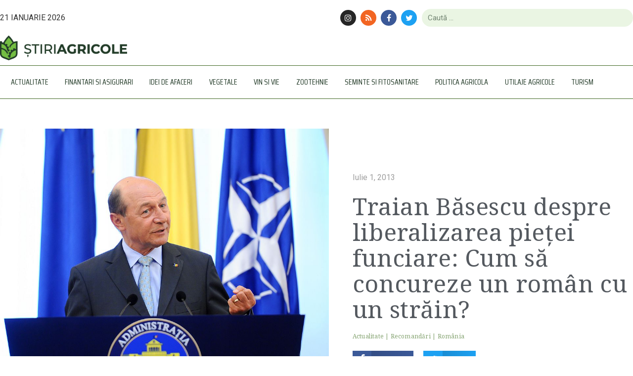

--- FILE ---
content_type: text/html; charset=UTF-8
request_url: https://www.stiriagricole.ro/traian-basescu-despre-liberalizarea-pietei-funciare-cum-sa-concureze-un-roman-cu-un-strain-1793.html
body_size: 26646
content:
<!doctype html>
<html dir="ltr" lang="ro-RO">
<head>
	<meta charset="UTF-8">
	<meta name="viewport" content="width=device-width, initial-scale=1">
	<link rel="profile" href="https://gmpg.org/xfn/11">
	<title>Traian Băsescu despre liberalizarea pieței funciare: Cum să concureze un român cu un străin? | StiriAgricole.ro</title>
	<style>img:is([sizes="auto" i], [sizes^="auto," i]) { contain-intrinsic-size: 3000px 1500px }</style>
	
		<!-- All in One SEO 4.8.0 - aioseo.com -->
	<meta name="description" content="Preşedintele Traian Băsescu a declarat că are o mare îngrijorare în ceea ce priveşte liberalizarea achiziţiei de terenuri agricole de la 1 ianuarie 2014, în condițiile în care agricultorii români nu dispun de capacități de finanțare pentru a cumpăra terenuri, similare celor din Uniunea Europeană, care beneficiază de ani de zile de subvenții consistente. În" />
	<meta name="robots" content="max-image-preview:large" />
	<meta name="author" content="StiriAgricole.ro"/>
	<meta name="msvalidate.01" content="404EBFE108FB96A6CB649C055C78B039" />
	<meta name="keywords" content="achizitie,achizitie teren agricol,basescu,liberalizare piata funciara,piata,piata funciara,straini,teren,teren agricol,traian basescu,vand teren agricol,actualitate,recomandări,românia" />
	<link rel="canonical" href="https://www.stiriagricole.ro/traian-basescu-despre-liberalizarea-pietei-funciare-cum-sa-concureze-un-roman-cu-un-strain-1793.html" />
	<meta name="generator" content="All in One SEO (AIOSEO) 4.8.0" />
		<meta name="google" content="nositelinkssearchbox" />
		<script type="application/ld+json" class="aioseo-schema">
			{"@context":"https:\/\/schema.org","@graph":[{"@type":"Article","@id":"https:\/\/www.stiriagricole.ro\/traian-basescu-despre-liberalizarea-pietei-funciare-cum-sa-concureze-un-roman-cu-un-strain-1793.html#article","name":"Traian B\u0103sescu despre liberalizarea pie\u021bei funciare: Cum s\u0103 concureze un rom\u00e2n cu un str\u0103in? | StiriAgricole.ro","headline":"Traian B\u0103sescu despre liberalizarea pie\u021bei funciare: Cum s\u0103 concureze un rom\u00e2n cu un str\u0103in?","author":{"@id":"https:\/\/www.stiriagricole.ro\/author\/stiriagricole-ro#author"},"publisher":{"@id":"https:\/\/www.stiriagricole.ro\/#organization"},"image":{"@type":"ImageObject","url":"https:\/\/www.stiriagricole.ro\/wp-content\/uploads\/2013\/07\/traian-basescu-agricultura.jpg","width":1000,"height":927,"caption":"Pre\u015fedintele Traian B\u0103sescu a declarat c\u0103 are o mare \u00eengrijorare \u00een ceea ce prive\u015fte liberalizarea achizi\u0163iei de terenuri agricole de la 1 ianuarie 2014."},"datePublished":"2013-07-01T23:05:29+03:00","dateModified":"2013-08-01T15:55:28+03:00","inLanguage":"ro-RO","mainEntityOfPage":{"@id":"https:\/\/www.stiriagricole.ro\/traian-basescu-despre-liberalizarea-pietei-funciare-cum-sa-concureze-un-roman-cu-un-strain-1793.html#webpage"},"isPartOf":{"@id":"https:\/\/www.stiriagricole.ro\/traian-basescu-despre-liberalizarea-pietei-funciare-cum-sa-concureze-un-roman-cu-un-strain-1793.html#webpage"},"articleSection":"Actualitate, Recomand\u0103ri, Rom\u00e2nia, achizitie, achizitie teren agricol, basescu, liberalizare piata funciara, piata, piata funciara, straini, teren, teren agricol, traian basescu, vand teren agricol"},{"@type":"BreadcrumbList","@id":"https:\/\/www.stiriagricole.ro\/traian-basescu-despre-liberalizarea-pietei-funciare-cum-sa-concureze-un-roman-cu-un-strain-1793.html#breadcrumblist","itemListElement":[{"@type":"ListItem","@id":"https:\/\/www.stiriagricole.ro\/#listItem","position":1,"name":"Prima pagin\u0103"}]},{"@type":"Organization","@id":"https:\/\/www.stiriagricole.ro\/#organization","name":"StiriAgricole.ro","description":"Portalul agriculturii romanesti","url":"https:\/\/www.stiriagricole.ro\/","logo":{"@type":"ImageObject","url":"https:\/\/www.stiriagricole.ro\/wp-content\/uploads\/2019\/06\/cropped-logo_310x60px.png","@id":"https:\/\/www.stiriagricole.ro\/traian-basescu-despre-liberalizarea-pietei-funciare-cum-sa-concureze-un-roman-cu-un-strain-1793.html\/#organizationLogo","width":310,"height":60},"image":{"@id":"https:\/\/www.stiriagricole.ro\/traian-basescu-despre-liberalizarea-pietei-funciare-cum-sa-concureze-un-roman-cu-un-strain-1793.html\/#organizationLogo"}},{"@type":"Person","@id":"https:\/\/www.stiriagricole.ro\/author\/stiriagricole-ro#author","url":"https:\/\/www.stiriagricole.ro\/author\/stiriagricole-ro","name":"StiriAgricole.ro","image":{"@type":"ImageObject","@id":"https:\/\/www.stiriagricole.ro\/traian-basescu-despre-liberalizarea-pietei-funciare-cum-sa-concureze-un-roman-cu-un-strain-1793.html#authorImage","url":"https:\/\/secure.gravatar.com\/avatar\/77567f2ff28e10b0c4b18c0ef5e025e7?s=96&d=mm&r=g","width":96,"height":96,"caption":"StiriAgricole.ro"}},{"@type":"WebPage","@id":"https:\/\/www.stiriagricole.ro\/traian-basescu-despre-liberalizarea-pietei-funciare-cum-sa-concureze-un-roman-cu-un-strain-1793.html#webpage","url":"https:\/\/www.stiriagricole.ro\/traian-basescu-despre-liberalizarea-pietei-funciare-cum-sa-concureze-un-roman-cu-un-strain-1793.html","name":"Traian B\u0103sescu despre liberalizarea pie\u021bei funciare: Cum s\u0103 concureze un rom\u00e2n cu un str\u0103in? | StiriAgricole.ro","description":"Pre\u015fedintele Traian B\u0103sescu a declarat c\u0103 are o mare \u00eengrijorare \u00een ceea ce prive\u015fte liberalizarea achizi\u0163iei de terenuri agricole de la 1 ianuarie 2014, \u00een condi\u021biile \u00een care agricultorii rom\u00e2ni nu dispun de capacit\u0103\u021bi de finan\u021bare pentru a cump\u0103ra terenuri, similare celor din Uniunea European\u0103, care beneficiaz\u0103 de ani de zile de subven\u021bii consistente. \u00cen","inLanguage":"ro-RO","isPartOf":{"@id":"https:\/\/www.stiriagricole.ro\/#website"},"breadcrumb":{"@id":"https:\/\/www.stiriagricole.ro\/traian-basescu-despre-liberalizarea-pietei-funciare-cum-sa-concureze-un-roman-cu-un-strain-1793.html#breadcrumblist"},"author":{"@id":"https:\/\/www.stiriagricole.ro\/author\/stiriagricole-ro#author"},"creator":{"@id":"https:\/\/www.stiriagricole.ro\/author\/stiriagricole-ro#author"},"image":{"@type":"ImageObject","url":"https:\/\/www.stiriagricole.ro\/wp-content\/uploads\/2013\/07\/traian-basescu-agricultura.jpg","@id":"https:\/\/www.stiriagricole.ro\/traian-basescu-despre-liberalizarea-pietei-funciare-cum-sa-concureze-un-roman-cu-un-strain-1793.html\/#mainImage","width":1000,"height":927,"caption":"Pre\u015fedintele Traian B\u0103sescu a declarat c\u0103 are o mare \u00eengrijorare \u00een ceea ce prive\u015fte liberalizarea achizi\u0163iei de terenuri agricole de la 1 ianuarie 2014."},"primaryImageOfPage":{"@id":"https:\/\/www.stiriagricole.ro\/traian-basescu-despre-liberalizarea-pietei-funciare-cum-sa-concureze-un-roman-cu-un-strain-1793.html#mainImage"},"datePublished":"2013-07-01T23:05:29+03:00","dateModified":"2013-08-01T15:55:28+03:00"},{"@type":"WebSite","@id":"https:\/\/www.stiriagricole.ro\/#website","url":"https:\/\/www.stiriagricole.ro\/","name":"StiriAgricole.ro","description":"Portalul agriculturii romanesti","inLanguage":"ro-RO","publisher":{"@id":"https:\/\/www.stiriagricole.ro\/#organization"}}]}
		</script>
		<!-- All in One SEO -->

<link rel='dns-prefetch' href='//www.googletagmanager.com' />
<link rel="alternate" type="application/rss+xml" title="StiriAgricole.ro &raquo; Flux" href="https://www.stiriagricole.ro/feed" />
<link rel="alternate" type="application/rss+xml" title="StiriAgricole.ro &raquo; Flux comentarii" href="https://www.stiriagricole.ro/comments/feed" />
<!-- www.stiriagricole.ro is managing ads with Advanced Ads 2.0.16 – https://wpadvancedads.com/ --><script id="stiri-ready">
			window.advanced_ads_ready=function(e,a){a=a||"complete";var d=function(e){return"interactive"===a?"loading"!==e:"complete"===e};d(document.readyState)?e():document.addEventListener("readystatechange",(function(a){d(a.target.readyState)&&e()}),{once:"interactive"===a})},window.advanced_ads_ready_queue=window.advanced_ads_ready_queue||[];		</script>
		
<link rel='stylesheet' id='wp-block-library-css' href='https://www.stiriagricole.ro/wp-includes/css/dist/block-library/style.min.css?ver=c5184a0aceae145eaf2adfb175b9e0ca' media='all' />
<style id='global-styles-inline-css'>
:root{--wp--preset--aspect-ratio--square: 1;--wp--preset--aspect-ratio--4-3: 4/3;--wp--preset--aspect-ratio--3-4: 3/4;--wp--preset--aspect-ratio--3-2: 3/2;--wp--preset--aspect-ratio--2-3: 2/3;--wp--preset--aspect-ratio--16-9: 16/9;--wp--preset--aspect-ratio--9-16: 9/16;--wp--preset--color--black: #000000;--wp--preset--color--cyan-bluish-gray: #abb8c3;--wp--preset--color--white: #ffffff;--wp--preset--color--pale-pink: #f78da7;--wp--preset--color--vivid-red: #cf2e2e;--wp--preset--color--luminous-vivid-orange: #ff6900;--wp--preset--color--luminous-vivid-amber: #fcb900;--wp--preset--color--light-green-cyan: #7bdcb5;--wp--preset--color--vivid-green-cyan: #00d084;--wp--preset--color--pale-cyan-blue: #8ed1fc;--wp--preset--color--vivid-cyan-blue: #0693e3;--wp--preset--color--vivid-purple: #9b51e0;--wp--preset--gradient--vivid-cyan-blue-to-vivid-purple: linear-gradient(135deg,rgba(6,147,227,1) 0%,rgb(155,81,224) 100%);--wp--preset--gradient--light-green-cyan-to-vivid-green-cyan: linear-gradient(135deg,rgb(122,220,180) 0%,rgb(0,208,130) 100%);--wp--preset--gradient--luminous-vivid-amber-to-luminous-vivid-orange: linear-gradient(135deg,rgba(252,185,0,1) 0%,rgba(255,105,0,1) 100%);--wp--preset--gradient--luminous-vivid-orange-to-vivid-red: linear-gradient(135deg,rgba(255,105,0,1) 0%,rgb(207,46,46) 100%);--wp--preset--gradient--very-light-gray-to-cyan-bluish-gray: linear-gradient(135deg,rgb(238,238,238) 0%,rgb(169,184,195) 100%);--wp--preset--gradient--cool-to-warm-spectrum: linear-gradient(135deg,rgb(74,234,220) 0%,rgb(151,120,209) 20%,rgb(207,42,186) 40%,rgb(238,44,130) 60%,rgb(251,105,98) 80%,rgb(254,248,76) 100%);--wp--preset--gradient--blush-light-purple: linear-gradient(135deg,rgb(255,206,236) 0%,rgb(152,150,240) 100%);--wp--preset--gradient--blush-bordeaux: linear-gradient(135deg,rgb(254,205,165) 0%,rgb(254,45,45) 50%,rgb(107,0,62) 100%);--wp--preset--gradient--luminous-dusk: linear-gradient(135deg,rgb(255,203,112) 0%,rgb(199,81,192) 50%,rgb(65,88,208) 100%);--wp--preset--gradient--pale-ocean: linear-gradient(135deg,rgb(255,245,203) 0%,rgb(182,227,212) 50%,rgb(51,167,181) 100%);--wp--preset--gradient--electric-grass: linear-gradient(135deg,rgb(202,248,128) 0%,rgb(113,206,126) 100%);--wp--preset--gradient--midnight: linear-gradient(135deg,rgb(2,3,129) 0%,rgb(40,116,252) 100%);--wp--preset--font-size--small: 13px;--wp--preset--font-size--medium: 20px;--wp--preset--font-size--large: 36px;--wp--preset--font-size--x-large: 42px;--wp--preset--spacing--20: 0.44rem;--wp--preset--spacing--30: 0.67rem;--wp--preset--spacing--40: 1rem;--wp--preset--spacing--50: 1.5rem;--wp--preset--spacing--60: 2.25rem;--wp--preset--spacing--70: 3.38rem;--wp--preset--spacing--80: 5.06rem;--wp--preset--shadow--natural: 6px 6px 9px rgba(0, 0, 0, 0.2);--wp--preset--shadow--deep: 12px 12px 50px rgba(0, 0, 0, 0.4);--wp--preset--shadow--sharp: 6px 6px 0px rgba(0, 0, 0, 0.2);--wp--preset--shadow--outlined: 6px 6px 0px -3px rgba(255, 255, 255, 1), 6px 6px rgba(0, 0, 0, 1);--wp--preset--shadow--crisp: 6px 6px 0px rgba(0, 0, 0, 1);}:root { --wp--style--global--content-size: 800px;--wp--style--global--wide-size: 1200px; }:where(body) { margin: 0; }.wp-site-blocks > .alignleft { float: left; margin-right: 2em; }.wp-site-blocks > .alignright { float: right; margin-left: 2em; }.wp-site-blocks > .aligncenter { justify-content: center; margin-left: auto; margin-right: auto; }:where(.wp-site-blocks) > * { margin-block-start: 24px; margin-block-end: 0; }:where(.wp-site-blocks) > :first-child { margin-block-start: 0; }:where(.wp-site-blocks) > :last-child { margin-block-end: 0; }:root { --wp--style--block-gap: 24px; }:root :where(.is-layout-flow) > :first-child{margin-block-start: 0;}:root :where(.is-layout-flow) > :last-child{margin-block-end: 0;}:root :where(.is-layout-flow) > *{margin-block-start: 24px;margin-block-end: 0;}:root :where(.is-layout-constrained) > :first-child{margin-block-start: 0;}:root :where(.is-layout-constrained) > :last-child{margin-block-end: 0;}:root :where(.is-layout-constrained) > *{margin-block-start: 24px;margin-block-end: 0;}:root :where(.is-layout-flex){gap: 24px;}:root :where(.is-layout-grid){gap: 24px;}.is-layout-flow > .alignleft{float: left;margin-inline-start: 0;margin-inline-end: 2em;}.is-layout-flow > .alignright{float: right;margin-inline-start: 2em;margin-inline-end: 0;}.is-layout-flow > .aligncenter{margin-left: auto !important;margin-right: auto !important;}.is-layout-constrained > .alignleft{float: left;margin-inline-start: 0;margin-inline-end: 2em;}.is-layout-constrained > .alignright{float: right;margin-inline-start: 2em;margin-inline-end: 0;}.is-layout-constrained > .aligncenter{margin-left: auto !important;margin-right: auto !important;}.is-layout-constrained > :where(:not(.alignleft):not(.alignright):not(.alignfull)){max-width: var(--wp--style--global--content-size);margin-left: auto !important;margin-right: auto !important;}.is-layout-constrained > .alignwide{max-width: var(--wp--style--global--wide-size);}body .is-layout-flex{display: flex;}.is-layout-flex{flex-wrap: wrap;align-items: center;}.is-layout-flex > :is(*, div){margin: 0;}body .is-layout-grid{display: grid;}.is-layout-grid > :is(*, div){margin: 0;}body{padding-top: 0px;padding-right: 0px;padding-bottom: 0px;padding-left: 0px;}a:where(:not(.wp-element-button)){text-decoration: underline;}:root :where(.wp-element-button, .wp-block-button__link){background-color: #32373c;border-width: 0;color: #fff;font-family: inherit;font-size: inherit;line-height: inherit;padding: calc(0.667em + 2px) calc(1.333em + 2px);text-decoration: none;}.has-black-color{color: var(--wp--preset--color--black) !important;}.has-cyan-bluish-gray-color{color: var(--wp--preset--color--cyan-bluish-gray) !important;}.has-white-color{color: var(--wp--preset--color--white) !important;}.has-pale-pink-color{color: var(--wp--preset--color--pale-pink) !important;}.has-vivid-red-color{color: var(--wp--preset--color--vivid-red) !important;}.has-luminous-vivid-orange-color{color: var(--wp--preset--color--luminous-vivid-orange) !important;}.has-luminous-vivid-amber-color{color: var(--wp--preset--color--luminous-vivid-amber) !important;}.has-light-green-cyan-color{color: var(--wp--preset--color--light-green-cyan) !important;}.has-vivid-green-cyan-color{color: var(--wp--preset--color--vivid-green-cyan) !important;}.has-pale-cyan-blue-color{color: var(--wp--preset--color--pale-cyan-blue) !important;}.has-vivid-cyan-blue-color{color: var(--wp--preset--color--vivid-cyan-blue) !important;}.has-vivid-purple-color{color: var(--wp--preset--color--vivid-purple) !important;}.has-black-background-color{background-color: var(--wp--preset--color--black) !important;}.has-cyan-bluish-gray-background-color{background-color: var(--wp--preset--color--cyan-bluish-gray) !important;}.has-white-background-color{background-color: var(--wp--preset--color--white) !important;}.has-pale-pink-background-color{background-color: var(--wp--preset--color--pale-pink) !important;}.has-vivid-red-background-color{background-color: var(--wp--preset--color--vivid-red) !important;}.has-luminous-vivid-orange-background-color{background-color: var(--wp--preset--color--luminous-vivid-orange) !important;}.has-luminous-vivid-amber-background-color{background-color: var(--wp--preset--color--luminous-vivid-amber) !important;}.has-light-green-cyan-background-color{background-color: var(--wp--preset--color--light-green-cyan) !important;}.has-vivid-green-cyan-background-color{background-color: var(--wp--preset--color--vivid-green-cyan) !important;}.has-pale-cyan-blue-background-color{background-color: var(--wp--preset--color--pale-cyan-blue) !important;}.has-vivid-cyan-blue-background-color{background-color: var(--wp--preset--color--vivid-cyan-blue) !important;}.has-vivid-purple-background-color{background-color: var(--wp--preset--color--vivid-purple) !important;}.has-black-border-color{border-color: var(--wp--preset--color--black) !important;}.has-cyan-bluish-gray-border-color{border-color: var(--wp--preset--color--cyan-bluish-gray) !important;}.has-white-border-color{border-color: var(--wp--preset--color--white) !important;}.has-pale-pink-border-color{border-color: var(--wp--preset--color--pale-pink) !important;}.has-vivid-red-border-color{border-color: var(--wp--preset--color--vivid-red) !important;}.has-luminous-vivid-orange-border-color{border-color: var(--wp--preset--color--luminous-vivid-orange) !important;}.has-luminous-vivid-amber-border-color{border-color: var(--wp--preset--color--luminous-vivid-amber) !important;}.has-light-green-cyan-border-color{border-color: var(--wp--preset--color--light-green-cyan) !important;}.has-vivid-green-cyan-border-color{border-color: var(--wp--preset--color--vivid-green-cyan) !important;}.has-pale-cyan-blue-border-color{border-color: var(--wp--preset--color--pale-cyan-blue) !important;}.has-vivid-cyan-blue-border-color{border-color: var(--wp--preset--color--vivid-cyan-blue) !important;}.has-vivid-purple-border-color{border-color: var(--wp--preset--color--vivid-purple) !important;}.has-vivid-cyan-blue-to-vivid-purple-gradient-background{background: var(--wp--preset--gradient--vivid-cyan-blue-to-vivid-purple) !important;}.has-light-green-cyan-to-vivid-green-cyan-gradient-background{background: var(--wp--preset--gradient--light-green-cyan-to-vivid-green-cyan) !important;}.has-luminous-vivid-amber-to-luminous-vivid-orange-gradient-background{background: var(--wp--preset--gradient--luminous-vivid-amber-to-luminous-vivid-orange) !important;}.has-luminous-vivid-orange-to-vivid-red-gradient-background{background: var(--wp--preset--gradient--luminous-vivid-orange-to-vivid-red) !important;}.has-very-light-gray-to-cyan-bluish-gray-gradient-background{background: var(--wp--preset--gradient--very-light-gray-to-cyan-bluish-gray) !important;}.has-cool-to-warm-spectrum-gradient-background{background: var(--wp--preset--gradient--cool-to-warm-spectrum) !important;}.has-blush-light-purple-gradient-background{background: var(--wp--preset--gradient--blush-light-purple) !important;}.has-blush-bordeaux-gradient-background{background: var(--wp--preset--gradient--blush-bordeaux) !important;}.has-luminous-dusk-gradient-background{background: var(--wp--preset--gradient--luminous-dusk) !important;}.has-pale-ocean-gradient-background{background: var(--wp--preset--gradient--pale-ocean) !important;}.has-electric-grass-gradient-background{background: var(--wp--preset--gradient--electric-grass) !important;}.has-midnight-gradient-background{background: var(--wp--preset--gradient--midnight) !important;}.has-small-font-size{font-size: var(--wp--preset--font-size--small) !important;}.has-medium-font-size{font-size: var(--wp--preset--font-size--medium) !important;}.has-large-font-size{font-size: var(--wp--preset--font-size--large) !important;}.has-x-large-font-size{font-size: var(--wp--preset--font-size--x-large) !important;}
:root :where(.wp-block-pullquote){font-size: 1.5em;line-height: 1.6;}
</style>
<link rel='stylesheet' id='play-solutions-gdpr-css' href='https://www.stiriagricole.ro/wp-content/plugins/play-solutions-gdpr/assets/css/style.min.css?ver=1.7.0' media='all' />
<link rel='stylesheet' id='font-awesome-css' href='https://www.stiriagricole.ro/wp-content/plugins/elementor/assets/lib/font-awesome/css/font-awesome.min.css?ver=4.7.0' media='all' />
<link rel='stylesheet' id='hello-elementor-css' href='https://www.stiriagricole.ro/wp-content/themes/hello-elementor/style.min.css?ver=3.3.0' media='all' />
<link rel='stylesheet' id='hello-elementor-theme-style-css' href='https://www.stiriagricole.ro/wp-content/themes/hello-elementor/theme.min.css?ver=3.3.0' media='all' />
<link rel='stylesheet' id='hello-elementor-header-footer-css' href='https://www.stiriagricole.ro/wp-content/themes/hello-elementor/header-footer.min.css?ver=3.3.0' media='all' />
<link rel='stylesheet' id='e-animation-shrink-css' href='https://www.stiriagricole.ro/wp-content/plugins/elementor/assets/lib/animations/styles/e-animation-shrink.min.css?ver=3.27.6' media='all' />
<link rel='stylesheet' id='elementor-frontend-css' href='https://www.stiriagricole.ro/wp-content/plugins/elementor/assets/css/frontend.min.css?ver=3.27.6' media='all' />
<link rel='stylesheet' id='widget-social-icons-css' href='https://www.stiriagricole.ro/wp-content/plugins/elementor/assets/css/widget-social-icons.min.css?ver=3.27.6' media='all' />
<link rel='stylesheet' id='e-apple-webkit-css' href='https://www.stiriagricole.ro/wp-content/plugins/elementor/assets/css/conditionals/apple-webkit.min.css?ver=3.27.6' media='all' />
<link rel='stylesheet' id='widget-search-form-css' href='https://www.stiriagricole.ro/wp-content/plugins/elementor-pro/assets/css/widget-search-form.min.css?ver=3.27.6' media='all' />
<link rel='stylesheet' id='widget-image-css' href='https://www.stiriagricole.ro/wp-content/plugins/elementor/assets/css/widget-image.min.css?ver=3.27.6' media='all' />
<link rel='stylesheet' id='widget-nav-menu-css' href='https://www.stiriagricole.ro/wp-content/plugins/elementor-pro/assets/css/widget-nav-menu.min.css?ver=3.27.6' media='all' />
<link rel='stylesheet' id='e-sticky-css' href='https://www.stiriagricole.ro/wp-content/plugins/elementor-pro/assets/css/modules/sticky.min.css?ver=3.27.6' media='all' />
<link rel='stylesheet' id='widget-divider-css' href='https://www.stiriagricole.ro/wp-content/plugins/elementor/assets/css/widget-divider.min.css?ver=3.27.6' media='all' />
<link rel='stylesheet' id='widget-spacer-css' href='https://www.stiriagricole.ro/wp-content/plugins/elementor/assets/css/widget-spacer.min.css?ver=3.27.6' media='all' />
<link rel='stylesheet' id='widget-heading-css' href='https://www.stiriagricole.ro/wp-content/plugins/elementor/assets/css/widget-heading.min.css?ver=3.27.6' media='all' />
<link rel='stylesheet' id='widget-text-editor-css' href='https://www.stiriagricole.ro/wp-content/plugins/elementor/assets/css/widget-text-editor.min.css?ver=3.27.6' media='all' />
<link rel='stylesheet' id='widget-social-css' href='https://www.stiriagricole.ro/wp-content/plugins/elementor-pro/assets/css/widget-social.min.css?ver=3.27.6' media='all' />
<link rel='stylesheet' id='widget-post-info-css' href='https://www.stiriagricole.ro/wp-content/plugins/elementor-pro/assets/css/widget-post-info.min.css?ver=3.27.6' media='all' />
<link rel='stylesheet' id='widget-icon-list-css' href='https://www.stiriagricole.ro/wp-content/plugins/elementor/assets/css/widget-icon-list.min.css?ver=3.27.6' media='all' />
<link rel='stylesheet' id='widget-share-buttons-css' href='https://www.stiriagricole.ro/wp-content/plugins/elementor-pro/assets/css/widget-share-buttons.min.css?ver=3.27.6' media='all' />
<link rel='stylesheet' id='widget-posts-css' href='https://www.stiriagricole.ro/wp-content/plugins/elementor-pro/assets/css/widget-posts.min.css?ver=3.27.6' media='all' />
<link rel='stylesheet' id='elementor-icons-css' href='https://www.stiriagricole.ro/wp-content/plugins/elementor/assets/lib/eicons/css/elementor-icons.min.css?ver=5.35.0' media='all' />
<link rel='stylesheet' id='elementor-post-58615-css' href='https://www.stiriagricole.ro/wp-content/uploads/elementor/css/post-58615.css?ver=1741760408' media='all' />
<link rel='stylesheet' id='elementor-post-57072-css' href='https://www.stiriagricole.ro/wp-content/uploads/elementor/css/post-57072.css?ver=1741760408' media='all' />
<link rel='stylesheet' id='elementor-post-57077-css' href='https://www.stiriagricole.ro/wp-content/uploads/elementor/css/post-57077.css?ver=1741760408' media='all' />
<link rel='stylesheet' id='elementor-post-57082-css' href='https://www.stiriagricole.ro/wp-content/uploads/elementor/css/post-57082.css?ver=1741762582' media='all' />
<link rel='stylesheet' id='google-fonts-1-css' href='https://fonts.googleapis.com/css?family=Roboto%3A100%2C100italic%2C200%2C200italic%2C300%2C300italic%2C400%2C400italic%2C500%2C500italic%2C600%2C600italic%2C700%2C700italic%2C800%2C800italic%2C900%2C900italic%7CRoboto+Slab%3A100%2C100italic%2C200%2C200italic%2C300%2C300italic%2C400%2C400italic%2C500%2C500italic%2C600%2C600italic%2C700%2C700italic%2C800%2C800italic%2C900%2C900italic%7CSaira+Condensed%3A100%2C100italic%2C200%2C200italic%2C300%2C300italic%2C400%2C400italic%2C500%2C500italic%2C600%2C600italic%2C700%2C700italic%2C800%2C800italic%2C900%2C900italic%7CNoto+Serif%3A100%2C100italic%2C200%2C200italic%2C300%2C300italic%2C400%2C400italic%2C500%2C500italic%2C600%2C600italic%2C700%2C700italic%2C800%2C800italic%2C900%2C900italic&#038;display=auto&#038;subset=latin-ext&#038;ver=6.7.4' media='all' />
<link rel="preconnect" href="https://fonts.gstatic.com/" crossorigin><script src="https://www.stiriagricole.ro/wp-includes/js/jquery/jquery.min.js?ver=3.7.1" id="jquery-core-js"></script>
<script src="https://www.stiriagricole.ro/wp-includes/js/jquery/jquery-migrate.min.js?ver=3.4.1" id="jquery-migrate-js"></script>

<!-- Google tag (gtag.js) snippet added by Site Kit -->

<!-- Google Analytics snippet added by Site Kit -->
<script src="https://www.googletagmanager.com/gtag/js?id=GT-TB68LCZ" id="google_gtagjs-js" async></script>
<script id="google_gtagjs-js-after">
window.dataLayer = window.dataLayer || [];function gtag(){dataLayer.push(arguments);}
gtag("set","linker",{"domains":["www.stiriagricole.ro"]});
gtag("js", new Date());
gtag("set", "developer_id.dZTNiMT", true);
gtag("config", "GT-TB68LCZ");
 window._googlesitekit = window._googlesitekit || {}; window._googlesitekit.throttledEvents = []; window._googlesitekit.gtagEvent = (name, data) => { var key = JSON.stringify( { name, data } ); if ( !! window._googlesitekit.throttledEvents[ key ] ) { return; } window._googlesitekit.throttledEvents[ key ] = true; setTimeout( () => { delete window._googlesitekit.throttledEvents[ key ]; }, 5 ); gtag( "event", name, { ...data, event_source: "site-kit" } ); }
</script>

<!-- End Google tag (gtag.js) snippet added by Site Kit -->
<link rel="https://api.w.org/" href="https://www.stiriagricole.ro/wp-json/" /><link rel="alternate" title="JSON" type="application/json" href="https://www.stiriagricole.ro/wp-json/wp/v2/posts/1793" /><link rel="EditURI" type="application/rsd+xml" title="RSD" href="https://www.stiriagricole.ro/xmlrpc.php?rsd" />
<link rel="alternate" title="oEmbed (JSON)" type="application/json+oembed" href="https://www.stiriagricole.ro/wp-json/oembed/1.0/embed?url=https%3A%2F%2Fwww.stiriagricole.ro%2Ftraian-basescu-despre-liberalizarea-pietei-funciare-cum-sa-concureze-un-roman-cu-un-strain-1793.html" />
<link rel="alternate" title="oEmbed (XML)" type="text/xml+oembed" href="https://www.stiriagricole.ro/wp-json/oembed/1.0/embed?url=https%3A%2F%2Fwww.stiriagricole.ro%2Ftraian-basescu-despre-liberalizarea-pietei-funciare-cum-sa-concureze-un-roman-cu-un-strain-1793.html&#038;format=xml" />
<meta name="generator" content="Site Kit by Google 1.150.0" /><script>
	// alert('Page is loading...');
	//get pageviews script
	function insertPageViews(ip) {
		caught_ip = ip;
		jQuery.ajax({
			url: "https://www.stiriagricole.ro/wp-content/plugins/play-solutions-gdpr/includes/pageviews.php",
			type: "POST",
			data: {
				uri: document.location.href,
				ip: caught_ip
			},
			success: function(response) {
				console.log('success');
				console.log(response);
				// You will get response from your PHP page (what you echo or print)

			},
			error: function(jqXHR, textStatus, errorThrown) {
				console.log(textStatus, errorThrown);
			}
		});
	}

	var request = new XMLHttpRequest()
	var ipAddress = ''
	request.open('GET', "https://api.ipify.org?format=jsonp=", true)
	var ipAddress = request.onload = function() {
		if (request.status >= 200 && request.status < 400) {
			// Success!
			//check for Navigation Timing API support
			/* if (window.performance) {
				console.info("window.performance works fine on this browser");
			} */
			if (performance.navigation.type == 1) {
				// console.info( "This page is reloaded" );
			} else {
				// console.info( "This page is not reloaded");
				insertPageViews(request.responseText);
			}
			// return ipAddress = request.responseText
		} else {
			// We reached our target server, but it returned an error
			console.log('reached out to the server, but returned an error');
			insertPageViews('uncaught_ip');
		}
	}
	request.onerror = function() {
		// There was a connection error of some sort
		console.log('connection error');
		insertPageViews('uncaught_ip');
	}
	request.send()

</script>

<!-- Google AdSense meta tags added by Site Kit -->
<meta name="google-adsense-platform-account" content="ca-host-pub-2644536267352236">
<meta name="google-adsense-platform-domain" content="sitekit.withgoogle.com">
<!-- End Google AdSense meta tags added by Site Kit -->
<meta name="generator" content="Elementor 3.27.6; features: additional_custom_breakpoints; settings: css_print_method-external, google_font-enabled, font_display-auto">
<script async src="https://securepubads.g.doubleclick.net/tag/js/gpt.js"></script>
<script>
  window.googletag = window.googletag || {cmd: []};
  googletag.cmd.push(function() {
  var billboardsizes = googletag.sizeMapping().addSize([1000, 600], [[970,250],[900,200],[728,90]]).addSize([0, 0], [[300, 251],[300,150],[300,100]]).build(); 
    googletag.defineSlot('/96038750/StiriAgricole/Billboard', [[300, 251], [900, 200], [728, 90], [970, 200]], 'div-gpt-ad-1680184971205-0').defineSizeMapping(billboardsizes).addService(googletag.pubads());
    googletag.pubads().enableSingleRequest();
    googletag.pubads().collapseEmptyDivs();
    googletag.enableServices();
  });
</script>
			<style>
				.e-con.e-parent:nth-of-type(n+4):not(.e-lazyloaded):not(.e-no-lazyload),
				.e-con.e-parent:nth-of-type(n+4):not(.e-lazyloaded):not(.e-no-lazyload) * {
					background-image: none !important;
				}
				@media screen and (max-height: 1024px) {
					.e-con.e-parent:nth-of-type(n+3):not(.e-lazyloaded):not(.e-no-lazyload),
					.e-con.e-parent:nth-of-type(n+3):not(.e-lazyloaded):not(.e-no-lazyload) * {
						background-image: none !important;
					}
				}
				@media screen and (max-height: 640px) {
					.e-con.e-parent:nth-of-type(n+2):not(.e-lazyloaded):not(.e-no-lazyload),
					.e-con.e-parent:nth-of-type(n+2):not(.e-lazyloaded):not(.e-no-lazyload) * {
						background-image: none !important;
					}
				}
			</style>
			<link rel="icon" href="https://www.stiriagricole.ro/wp-content/uploads/2019/06/cropped-favicon-stiri-agricole-200x200px-1-32x32.png" sizes="32x32" />
<link rel="icon" href="https://www.stiriagricole.ro/wp-content/uploads/2019/06/cropped-favicon-stiri-agricole-200x200px-1-192x192.png" sizes="192x192" />
<link rel="apple-touch-icon" href="https://www.stiriagricole.ro/wp-content/uploads/2019/06/cropped-favicon-stiri-agricole-200x200px-1-180x180.png" />
<meta name="msapplication-TileImage" content="https://www.stiriagricole.ro/wp-content/uploads/2019/06/cropped-favicon-stiri-agricole-200x200px-1-270x270.png" />
</head>
<body data-rsssl=1 class="post-template-default single single-post postid-1793 single-format-standard wp-custom-logo wp-embed-responsive theme-default elementor-default elementor-kit-58615 aa-prefix-stiri- elementor-page-57082">

<!-- /96038750/StiriAgricole/Billboard -->
<center>
	<div id='div-gpt-ad-1680184971205-0' style='min-width: 300px; min-height: 90px;'>
		<script>
			googletag.cmd.push(function() { googletag.display('div-gpt-ad-1680184971205-0'); });
		</script>	
	</div>
</center>

<a class="skip-link screen-reader-text" href="#content">Sari la conținut</a>

		<div data-elementor-type="header" data-elementor-id="57072" class="elementor elementor-57072 elementor-location-header" data-elementor-post-type="elementor_library">
					<section class="elementor-section elementor-top-section elementor-element elementor-element-c545801 elementor-section-boxed elementor-section-height-default elementor-section-height-default" data-id="c545801" data-element_type="section">
						<div class="elementor-container elementor-column-gap-default">
					<div class="elementor-column elementor-col-33 elementor-top-column elementor-element elementor-element-449a0b6" data-id="449a0b6" data-element_type="column">
			<div class="elementor-widget-wrap elementor-element-populated">
						<div class="elementor-element elementor-element-8ca07c1 elementor-widget elementor-widget-html" data-id="8ca07c1" data-element_type="widget" data-widget_type="html.default">
				<div class="elementor-widget-container">
					<span style="text-transform:uppercase">
    <script>
    const checkIfElementr = () => {
        let result = null,
            tmp = [];
        let items = location.search.substr(1).split("&");
        for (let index = 0; index < items.length; index++) {
           tmp = items[index].split("=");
           if ( (tmp[0] === 'action' && tmp[1]==='elementor') || tmp[0]==='elementor-preview' ) return true;
        }
        return false;
    }
    
    if( !checkIfElementr() ) {
        document.write( new Date().toLocaleDateString('ro-RO', {day: 'numeric', month: 'long', year: 'numeric'}) )
    }
    </script>
</span>				</div>
				</div>
					</div>
		</div>
				<div class="elementor-column elementor-col-33 elementor-top-column elementor-element elementor-element-e485cc5" data-id="e485cc5" data-element_type="column">
			<div class="elementor-widget-wrap elementor-element-populated">
						<div class="elementor-element elementor-element-41e9abb0 elementor-shape-circle e-grid-align-tablet-center e-grid-align-mobile-right e-grid-align-right elementor-grid-0 elementor-widget elementor-widget-social-icons" data-id="41e9abb0" data-element_type="widget" data-widget_type="social-icons.default">
				<div class="elementor-widget-container">
							<div class="elementor-social-icons-wrapper elementor-grid">
							<span class="elementor-grid-item">
					<a class="elementor-icon elementor-social-icon elementor-social-icon-instagram elementor-animation-shrink elementor-repeater-item-449c8a0" href="https://www.linkedin.com/in/stiriagricole/" target="_blank">
						<span class="elementor-screen-only">Instagram</span>
													<i class="fa fa-instagram"></i>
											</a>
				</span>
							<span class="elementor-grid-item">
					<a class="elementor-icon elementor-social-icon elementor-social-icon-rss elementor-animation-shrink elementor-repeater-item-4793770" href="https://www.stiriagricole.ro/feed" target="_blank">
						<span class="elementor-screen-only">Rss</span>
													<i class="fa fa-rss"></i>
											</a>
				</span>
							<span class="elementor-grid-item">
					<a class="elementor-icon elementor-social-icon elementor-social-icon-facebook elementor-animation-shrink elementor-repeater-item-04e6728" href="https://www.facebook.com/stiriagricole.ro" target="_blank">
						<span class="elementor-screen-only">Facebook</span>
													<i class="fa fa-facebook"></i>
											</a>
				</span>
							<span class="elementor-grid-item">
					<a class="elementor-icon elementor-social-icon elementor-social-icon-twitter elementor-animation-shrink elementor-repeater-item-50f4ef1" href="https://twitter.com/stiriagricolero" target="_blank">
						<span class="elementor-screen-only">Twitter</span>
													<i class="fa fa-twitter"></i>
											</a>
				</span>
					</div>
						</div>
				</div>
					</div>
		</div>
				<div class="elementor-column elementor-col-33 elementor-top-column elementor-element elementor-element-380b6bf elementor-hidden-phone" data-id="380b6bf" data-element_type="column">
			<div class="elementor-widget-wrap elementor-element-populated">
						<div class="elementor-element elementor-element-13460bd8 elementor-search-form--skin-classic elementor-search-form--button-type-icon elementor-search-form--icon-search elementor-widget elementor-widget-search-form" data-id="13460bd8" data-element_type="widget" data-settings="{&quot;skin&quot;:&quot;classic&quot;}" data-widget_type="search-form.default">
				<div class="elementor-widget-container">
							<search role="search">
			<form class="elementor-search-form" action="https://www.stiriagricole.ro" method="get">
												<div class="elementor-search-form__container">
					<label class="elementor-screen-only" for="elementor-search-form-13460bd8">Caută</label>

					
					<input id="elementor-search-form-13460bd8" placeholder="Caută ..." class="elementor-search-form__input" type="search" name="s" value="">
					
											<button class="elementor-search-form__submit" type="submit" aria-label="Caută">
															<i class=&quot;fa fa-search&quot; aria-hidden="true"></i>													</button>
					
									</div>
			</form>
		</search>
						</div>
				</div>
					</div>
		</div>
					</div>
		</section>
				<section class="elementor-section elementor-top-section elementor-element elementor-element-45c1bee2 elementor-hidden-phone elementor-hidden-tablet elementor-section-boxed elementor-section-height-default elementor-section-height-default" data-id="45c1bee2" data-element_type="section" data-settings="{&quot;background_background&quot;:&quot;classic&quot;}">
						<div class="elementor-container elementor-column-gap-default">
					<div class="elementor-column elementor-col-50 elementor-top-column elementor-element elementor-element-2b44026c elementor-hidden-phone elementor-hidden-tablet" data-id="2b44026c" data-element_type="column">
			<div class="elementor-widget-wrap elementor-element-populated">
						<div class="elementor-element elementor-element-7d2c3682 elementor-widget elementor-widget-theme-site-logo elementor-widget-image" data-id="7d2c3682" data-element_type="widget" data-widget_type="theme-site-logo.default">
				<div class="elementor-widget-container">
											<a href="https://www.stiriagricole.ro">
			<img width="310" height="60" src="https://www.stiriagricole.ro/wp-content/uploads/2019/06/cropped-logo_310x60px.png" class="attachment-full size-full wp-image-57096" alt="" srcset="https://www.stiriagricole.ro/wp-content/uploads/2019/06/cropped-logo_310x60px.png 310w, https://www.stiriagricole.ro/wp-content/uploads/2019/06/cropped-logo_310x60px-300x58.png 300w" sizes="(max-width: 310px) 100vw, 310px" />				</a>
											</div>
				</div>
					</div>
		</div>
				<div class="elementor-column elementor-col-50 elementor-top-column elementor-element elementor-element-2d707b38 elementor-hidden-tablet elementor-hidden-phone" data-id="2d707b38" data-element_type="column">
			<div class="elementor-widget-wrap">
							</div>
		</div>
					</div>
		</section>
				<section class="elementor-section elementor-top-section elementor-element elementor-element-6e1cab8d elementor-section-boxed elementor-section-height-default elementor-section-height-default" data-id="6e1cab8d" data-element_type="section" data-settings="{&quot;background_background&quot;:&quot;classic&quot;,&quot;sticky&quot;:&quot;top&quot;,&quot;sticky_on&quot;:[&quot;desktop&quot;,&quot;tablet&quot;,&quot;mobile&quot;],&quot;sticky_offset&quot;:0,&quot;sticky_effects_offset&quot;:0,&quot;sticky_anchor_link_offset&quot;:0}">
						<div class="elementor-container elementor-column-gap-default">
					<div class="elementor-column elementor-col-50 elementor-top-column elementor-element elementor-element-3b16bdf8 elementor-hidden-desktop" data-id="3b16bdf8" data-element_type="column">
			<div class="elementor-widget-wrap elementor-element-populated">
					<div class="elementor-background-overlay"></div>
						<div class="elementor-element elementor-element-41ad859 elementor-widget elementor-widget-theme-site-logo elementor-widget-image" data-id="41ad859" data-element_type="widget" data-widget_type="theme-site-logo.default">
				<div class="elementor-widget-container">
											<a href="https://www.stiriagricole.ro">
			<img width="310" height="60" src="https://www.stiriagricole.ro/wp-content/uploads/2019/06/cropped-logo_310x60px.png" class="attachment-full size-full wp-image-57096" alt="" srcset="https://www.stiriagricole.ro/wp-content/uploads/2019/06/cropped-logo_310x60px.png 310w, https://www.stiriagricole.ro/wp-content/uploads/2019/06/cropped-logo_310x60px-300x58.png 300w" sizes="(max-width: 310px) 100vw, 310px" />				</a>
											</div>
				</div>
					</div>
		</div>
				<div class="elementor-column elementor-col-50 elementor-top-column elementor-element elementor-element-60b3b5f" data-id="60b3b5f" data-element_type="column">
			<div class="elementor-widget-wrap elementor-element-populated">
						<div class="elementor-element elementor-element-7c24b52f elementor-nav-menu__align-justify elementor-nav-menu--stretch elementor-nav-menu--dropdown-tablet elementor-nav-menu__text-align-aside elementor-nav-menu--toggle elementor-nav-menu--burger elementor-widget elementor-widget-nav-menu" data-id="7c24b52f" data-element_type="widget" data-settings="{&quot;full_width&quot;:&quot;stretch&quot;,&quot;submenu_icon&quot;:{&quot;value&quot;:&quot;&lt;i class=\&quot;\&quot;&gt;&lt;\/i&gt;&quot;,&quot;library&quot;:&quot;&quot;},&quot;layout&quot;:&quot;horizontal&quot;,&quot;toggle&quot;:&quot;burger&quot;}" data-widget_type="nav-menu.default">
				<div class="elementor-widget-container">
								<nav aria-label="Meniu" class="elementor-nav-menu--main elementor-nav-menu__container elementor-nav-menu--layout-horizontal e--pointer-none">
				<ul id="menu-1-7c24b52f" class="elementor-nav-menu"><li class="actualitate menu-item menu-item-type-post_type menu-item-object-page menu-item-home menu-item-has-children menu-item-209"><a href="https://www.stiriagricole.ro/" class="elementor-item">Actualitate</a>
<ul class="sub-menu elementor-nav-menu--dropdown">
	<li class="menu-item menu-item-type-taxonomy menu-item-object-category current-post-ancestor current-menu-parent current-post-parent menu-item-36"><a href="https://www.stiriagricole.ro/stiri/actualitate/romania" class="elementor-sub-item">Romania</a></li>
	<li class="menu-item menu-item-type-taxonomy menu-item-object-category menu-item-1921"><a href="https://www.stiriagricole.ro/stiri/actualitate/managementul-fermei" class="elementor-sub-item">Managementul fermei</a></li>
	<li class="menu-item menu-item-type-taxonomy menu-item-object-category menu-item-35"><a href="https://www.stiriagricole.ro/stiri/actualitate/extern" class="elementor-sub-item">Extern</a></li>
	<li class="menu-item menu-item-type-taxonomy menu-item-object-category menu-item-7912"><a href="https://www.stiriagricole.ro/stiri/evenimente" class="elementor-sub-item">Evenimente</a></li>
</ul>
</li>
<li class="menu-item menu-item-type-taxonomy menu-item-object-category menu-item-has-children menu-item-37"><a href="https://www.stiriagricole.ro/stiri/finantari-si-asigurari" class="elementor-item">Finantari si asigurari</a>
<ul class="sub-menu elementor-nav-menu--dropdown">
	<li class="menu-item menu-item-type-taxonomy menu-item-object-category menu-item-40"><a href="https://www.stiriagricole.ro/stiri/finantari-si-asigurari/subventii-finantari-si-asigurari" class="elementor-sub-item">Subventii agricole</a></li>
	<li class="menu-item menu-item-type-taxonomy menu-item-object-category menu-item-41"><a href="https://www.stiriagricole.ro/stiri/finantari-si-asigurari/fonduri-europene" class="elementor-sub-item">Fonduri europene</a></li>
	<li class="menu-item menu-item-type-taxonomy menu-item-object-category menu-item-39"><a href="https://www.stiriagricole.ro/stiri/finantari-si-asigurari/credite-bancare" class="elementor-sub-item">Credite bancare</a></li>
	<li class="menu-item menu-item-type-taxonomy menu-item-object-category menu-item-38"><a href="https://www.stiriagricole.ro/stiri/finantari-si-asigurari/asigurari-agricole" class="elementor-sub-item">Asigurari agricole</a></li>
</ul>
</li>
<li class="business-ideas menu-item menu-item-type-taxonomy menu-item-object-category menu-item-has-children menu-item-27733"><a href="https://www.stiriagricole.ro/stiri/idei-de-afaceri" class="elementor-item">Idei de afaceri</a>
<ul class="sub-menu elementor-nav-menu--dropdown">
	<li class="menu-item menu-item-type-taxonomy menu-item-object-category menu-item-27734"><a href="https://www.stiriagricole.ro/stiri/idei-de-afaceri/idei-de-afaceri-in-apicultura" class="elementor-sub-item">Apicultura</a></li>
	<li class="menu-item menu-item-type-taxonomy menu-item-object-category menu-item-27735"><a href="https://www.stiriagricole.ro/stiri/idei-de-afaceri/catina-idei-de-afaceri" class="elementor-sub-item">Catina</a></li>
	<li class="menu-item menu-item-type-taxonomy menu-item-object-category menu-item-27736"><a href="https://www.stiriagricole.ro/stiri/idei-de-afaceri/fonduri-europene-idei-de-afaceri" class="elementor-sub-item">Fonduri europene</a></li>
	<li class="menu-item menu-item-type-taxonomy menu-item-object-category menu-item-27737"><a href="https://www.stiriagricole.ro/stiri/idei-de-afaceri/goji-idei-de-afaceri" class="elementor-sub-item">Goji</a></li>
	<li class="menu-item menu-item-type-taxonomy menu-item-object-category menu-item-27738"><a href="https://www.stiriagricole.ro/stiri/idei-de-afaceri/lavanda-idei-de-afaceri" class="elementor-sub-item">Lavanda</a></li>
	<li class="menu-item menu-item-type-taxonomy menu-item-object-category menu-item-27739"><a href="https://www.stiriagricole.ro/stiri/idei-de-afaceri/paulownia-idei-de-afaceri" class="elementor-sub-item">Paulownia</a></li>
	<li class="menu-item menu-item-type-taxonomy menu-item-object-category menu-item-27740"><a href="https://www.stiriagricole.ro/stiri/idei-de-afaceri/pomi-fructiferi-idei-de-afaceri" class="elementor-sub-item">Pomi fructiferi</a></li>
</ul>
</li>
<li class="menu-item menu-item-type-taxonomy menu-item-object-category menu-item-has-children menu-item-52"><a href="https://www.stiriagricole.ro/stiri/productie-vegetala" class="elementor-item">Vegetale</a>
<ul class="sub-menu elementor-nav-menu--dropdown">
	<li class="menu-item menu-item-type-taxonomy menu-item-object-category menu-item-55"><a href="https://www.stiriagricole.ro/stiri/productie-vegetala/furaje" class="elementor-sub-item">Cereale</a></li>
	<li class="menu-item menu-item-type-taxonomy menu-item-object-category menu-item-56"><a href="https://www.stiriagricole.ro/stiri/productie-vegetala/legume-si-fructe" class="elementor-sub-item">Legume si fructe</a></li>
	<li class="menu-item menu-item-type-taxonomy menu-item-object-category menu-item-53"><a href="https://www.stiriagricole.ro/stiri/productie-vegetala/agricultura-bio" class="elementor-sub-item">Agricultura bio</a></li>
	<li class="menu-item menu-item-type-taxonomy menu-item-object-category menu-item-54"><a href="https://www.stiriagricole.ro/stiri/productie-vegetala/alte-culturi" class="elementor-sub-item">Alte culturi</a></li>
</ul>
</li>
<li class="menu-item menu-item-type-taxonomy menu-item-object-category menu-item-has-children menu-item-263"><a href="https://www.stiriagricole.ro/stiri/vin-si-vie" class="elementor-item">Vin si vie</a>
<ul class="sub-menu elementor-nav-menu--dropdown">
	<li class="menu-item menu-item-type-taxonomy menu-item-object-category menu-item-265"><a href="https://www.stiriagricole.ro/stiri/vin-si-vie/in-podgorie" class="elementor-sub-item">In podgorie</a></li>
	<li class="menu-item menu-item-type-taxonomy menu-item-object-category menu-item-264"><a href="https://www.stiriagricole.ro/stiri/vin-si-vie/in-crama" class="elementor-sub-item">In crama</a></li>
	<li class="menu-item menu-item-type-taxonomy menu-item-object-category menu-item-269"><a href="https://www.stiriagricole.ro/stiri/vin-si-vie/soiuri-de-struguri" class="elementor-sub-item">Soiuri de struguri</a></li>
	<li class="menu-item menu-item-type-taxonomy menu-item-object-category menu-item-268"><a href="https://www.stiriagricole.ro/stiri/vin-si-vie/lumea-vinului" class="elementor-sub-item">Lumea vinului</a></li>
	<li class="menu-item menu-item-type-taxonomy menu-item-object-category menu-item-267"><a href="https://www.stiriagricole.ro/stiri/vin-si-vie/istoria-si-cultura-vinului" class="elementor-sub-item">Istoria si cultura vinului</a></li>
	<li class="menu-item menu-item-type-taxonomy menu-item-object-category menu-item-266"><a href="https://www.stiriagricole.ro/stiri/vin-si-vie/informatii-practice" class="elementor-sub-item">Informatii practice</a></li>
</ul>
</li>
<li class="menu-item menu-item-type-taxonomy menu-item-object-category menu-item-has-children menu-item-61"><a href="https://www.stiriagricole.ro/stiri/zootehnie" class="elementor-item">Zootehnie</a>
<ul class="sub-menu elementor-nav-menu--dropdown">
	<li class="menu-item menu-item-type-taxonomy menu-item-object-category menu-item-67"><a href="https://www.stiriagricole.ro/stiri/zootehnie/lactate" class="elementor-sub-item">Lactate</a></li>
	<li class="menu-item menu-item-type-taxonomy menu-item-object-category menu-item-66"><a href="https://www.stiriagricole.ro/stiri/zootehnie/carne" class="elementor-sub-item">Carne</a></li>
	<li class="menu-item menu-item-type-taxonomy menu-item-object-category menu-item-70"><a href="https://www.stiriagricole.ro/stiri/zootehnie/bovine-zootehnie" class="elementor-sub-item">Bovine</a></li>
	<li class="menu-item menu-item-type-taxonomy menu-item-object-category menu-item-68"><a href="https://www.stiriagricole.ro/stiri/zootehnie/ovine" class="elementor-sub-item">Ovine</a></li>
	<li class="menu-item menu-item-type-taxonomy menu-item-object-category menu-item-69"><a href="https://www.stiriagricole.ro/stiri/zootehnie/porcine" class="elementor-sub-item">Porcine</a></li>
	<li class="menu-item menu-item-type-taxonomy menu-item-object-category menu-item-65"><a href="https://www.stiriagricole.ro/stiri/zootehnie/cabaline" class="elementor-sub-item">Cabaline</a></li>
	<li class="menu-item menu-item-type-taxonomy menu-item-object-category menu-item-3026"><a href="https://www.stiriagricole.ro/stiri/zootehnie/apicultura" class="elementor-sub-item">Apicultura</a></li>
	<li class="menu-item menu-item-type-taxonomy menu-item-object-category menu-item-64"><a href="https://www.stiriagricole.ro/stiri/zootehnie/avicultura" class="elementor-sub-item">Avicultura</a></li>
	<li class="menu-item menu-item-type-taxonomy menu-item-object-category menu-item-2019"><a href="https://www.stiriagricole.ro/stiri/zootehnie/piscicultura" class="elementor-sub-item">Piscicultura</a></li>
</ul>
</li>
<li class="menu-item menu-item-type-taxonomy menu-item-object-category menu-item-has-children menu-item-43"><a href="https://www.stiriagricole.ro/stiri/seminte-si-fitosanitare" class="elementor-item">Seminte si Fitosanitare</a>
<ul class="sub-menu elementor-nav-menu--dropdown">
	<li class="menu-item menu-item-type-taxonomy menu-item-object-category menu-item-46"><a href="https://www.stiriagricole.ro/stiri/seminte-si-fitosanitare/material-saditor" class="elementor-sub-item">Material saditor</a></li>
	<li class="menu-item menu-item-type-taxonomy menu-item-object-category menu-item-47"><a href="https://www.stiriagricole.ro/stiri/seminte-si-fitosanitare/ingrasaminte-seminte-si-fitosanitare" class="elementor-sub-item">Îngrasaminte</a></li>
	<li class="menu-item menu-item-type-taxonomy menu-item-object-category menu-item-44"><a href="https://www.stiriagricole.ro/stiri/seminte-si-fitosanitare/combaterea-daunatorilor" class="elementor-sub-item">Combaterea daunatorilor</a></li>
</ul>
</li>
<li class="menu-item menu-item-type-taxonomy menu-item-object-category menu-item-has-children menu-item-48"><a href="https://www.stiriagricole.ro/stiri/politica-agricola" class="elementor-item">Politica agricola</a>
<ul class="sub-menu elementor-nav-menu--dropdown">
	<li class="menu-item menu-item-type-taxonomy menu-item-object-category menu-item-50"><a href="https://www.stiriagricole.ro/stiri/politica-agricola/legislatie-nationala" class="elementor-sub-item">Legislatie nationala</a></li>
	<li class="menu-item menu-item-type-taxonomy menu-item-object-category menu-item-51"><a href="https://www.stiriagricole.ro/stiri/politica-agricola/legislatie-ue" class="elementor-sub-item">Legislatie UE</a></li>
	<li class="menu-item menu-item-type-taxonomy menu-item-object-category menu-item-49"><a href="https://www.stiriagricole.ro/stiri/politica-agricola/cod-fiscal" class="elementor-sub-item">Cod fiscal</a></li>
</ul>
</li>
<li class="menu-item menu-item-type-taxonomy menu-item-object-category menu-item-has-children menu-item-1039"><a href="https://www.stiriagricole.ro/stiri/utilaje-agricole" class="elementor-item">Utilaje Agricole</a>
<ul class="sub-menu elementor-nav-menu--dropdown">
	<li class="menu-item menu-item-type-taxonomy menu-item-object-category menu-item-1042"><a href="https://www.stiriagricole.ro/stiri/utilaje-agricole/tractoare" class="elementor-sub-item">Tractoare</a></li>
	<li class="menu-item menu-item-type-taxonomy menu-item-object-category menu-item-1040"><a href="https://www.stiriagricole.ro/stiri/utilaje-agricole/combine" class="elementor-sub-item">Combine</a></li>
	<li class="menu-item menu-item-type-taxonomy menu-item-object-category menu-item-1041"><a href="https://www.stiriagricole.ro/stiri/utilaje-agricole/echipamente-agricole" class="elementor-sub-item">Echipamente agricole</a></li>
</ul>
</li>
<li class="test menu-item menu-item-type-post_type menu-item-object-page menu-item-has-children menu-item-347"><a href="https://www.stiriagricole.ro/agroturism" class="elementor-item">Turism</a>
<ul class="sub-menu elementor-nav-menu--dropdown">
	<li class="menu-item menu-item-type-custom menu-item-object-custom menu-item-7730"><a href="https://www.stiriagricole.ro/regiuni/banat" class="elementor-sub-item">Banat</a></li>
	<li class="menu-item menu-item-type-custom menu-item-object-custom menu-item-7732"><a href="https://www.stiriagricole.ro/regiuni/bucovina" class="elementor-sub-item">Bucovina</a></li>
	<li class="menu-item menu-item-type-custom menu-item-object-custom menu-item-7733"><a href="https://www.stiriagricole.ro/regiuni/crisana" class="elementor-sub-item">Crisana</a></li>
	<li class="menu-item menu-item-type-custom menu-item-object-custom menu-item-7734"><a href="https://www.stiriagricole.ro/regiuni/dobrogea" class="elementor-sub-item">Dobrogea</a></li>
	<li class="menu-item menu-item-type-custom menu-item-object-custom menu-item-7735"><a href="https://www.stiriagricole.ro/regiuni/maramures" class="elementor-sub-item">Maramures</a></li>
	<li class="menu-item menu-item-type-custom menu-item-object-custom menu-item-7737"><a href="https://www.stiriagricole.ro/regiuni/moldova" class="elementor-sub-item">Moldova</a></li>
	<li class="menu-item menu-item-type-custom menu-item-object-custom menu-item-7738"><a href="https://www.stiriagricole.ro/regiuni/muntenia" class="elementor-sub-item">Muntenia</a></li>
	<li class="menu-item menu-item-type-custom menu-item-object-custom menu-item-7739"><a href="https://www.stiriagricole.ro/regiuni/oltenia" class="elementor-sub-item">Oltenia</a></li>
	<li class="menu-item menu-item-type-custom menu-item-object-custom menu-item-7740"><a href="https://www.stiriagricole.ro/regiuni/transilvania" class="elementor-sub-item">Transilvania</a></li>
</ul>
</li>
</ul>			</nav>
					<div class="elementor-menu-toggle" role="button" tabindex="0" aria-label="Menu Toggle" aria-expanded="false">
			<i aria-hidden="true" role="presentation" class="elementor-menu-toggle__icon--open eicon-menu-bar"></i><i aria-hidden="true" role="presentation" class="elementor-menu-toggle__icon--close eicon-close"></i>		</div>
					<nav class="elementor-nav-menu--dropdown elementor-nav-menu__container" aria-hidden="true">
				<ul id="menu-2-7c24b52f" class="elementor-nav-menu"><li class="actualitate menu-item menu-item-type-post_type menu-item-object-page menu-item-home menu-item-has-children menu-item-209"><a href="https://www.stiriagricole.ro/" class="elementor-item" tabindex="-1">Actualitate</a>
<ul class="sub-menu elementor-nav-menu--dropdown">
	<li class="menu-item menu-item-type-taxonomy menu-item-object-category current-post-ancestor current-menu-parent current-post-parent menu-item-36"><a href="https://www.stiriagricole.ro/stiri/actualitate/romania" class="elementor-sub-item" tabindex="-1">Romania</a></li>
	<li class="menu-item menu-item-type-taxonomy menu-item-object-category menu-item-1921"><a href="https://www.stiriagricole.ro/stiri/actualitate/managementul-fermei" class="elementor-sub-item" tabindex="-1">Managementul fermei</a></li>
	<li class="menu-item menu-item-type-taxonomy menu-item-object-category menu-item-35"><a href="https://www.stiriagricole.ro/stiri/actualitate/extern" class="elementor-sub-item" tabindex="-1">Extern</a></li>
	<li class="menu-item menu-item-type-taxonomy menu-item-object-category menu-item-7912"><a href="https://www.stiriagricole.ro/stiri/evenimente" class="elementor-sub-item" tabindex="-1">Evenimente</a></li>
</ul>
</li>
<li class="menu-item menu-item-type-taxonomy menu-item-object-category menu-item-has-children menu-item-37"><a href="https://www.stiriagricole.ro/stiri/finantari-si-asigurari" class="elementor-item" tabindex="-1">Finantari si asigurari</a>
<ul class="sub-menu elementor-nav-menu--dropdown">
	<li class="menu-item menu-item-type-taxonomy menu-item-object-category menu-item-40"><a href="https://www.stiriagricole.ro/stiri/finantari-si-asigurari/subventii-finantari-si-asigurari" class="elementor-sub-item" tabindex="-1">Subventii agricole</a></li>
	<li class="menu-item menu-item-type-taxonomy menu-item-object-category menu-item-41"><a href="https://www.stiriagricole.ro/stiri/finantari-si-asigurari/fonduri-europene" class="elementor-sub-item" tabindex="-1">Fonduri europene</a></li>
	<li class="menu-item menu-item-type-taxonomy menu-item-object-category menu-item-39"><a href="https://www.stiriagricole.ro/stiri/finantari-si-asigurari/credite-bancare" class="elementor-sub-item" tabindex="-1">Credite bancare</a></li>
	<li class="menu-item menu-item-type-taxonomy menu-item-object-category menu-item-38"><a href="https://www.stiriagricole.ro/stiri/finantari-si-asigurari/asigurari-agricole" class="elementor-sub-item" tabindex="-1">Asigurari agricole</a></li>
</ul>
</li>
<li class="business-ideas menu-item menu-item-type-taxonomy menu-item-object-category menu-item-has-children menu-item-27733"><a href="https://www.stiriagricole.ro/stiri/idei-de-afaceri" class="elementor-item" tabindex="-1">Idei de afaceri</a>
<ul class="sub-menu elementor-nav-menu--dropdown">
	<li class="menu-item menu-item-type-taxonomy menu-item-object-category menu-item-27734"><a href="https://www.stiriagricole.ro/stiri/idei-de-afaceri/idei-de-afaceri-in-apicultura" class="elementor-sub-item" tabindex="-1">Apicultura</a></li>
	<li class="menu-item menu-item-type-taxonomy menu-item-object-category menu-item-27735"><a href="https://www.stiriagricole.ro/stiri/idei-de-afaceri/catina-idei-de-afaceri" class="elementor-sub-item" tabindex="-1">Catina</a></li>
	<li class="menu-item menu-item-type-taxonomy menu-item-object-category menu-item-27736"><a href="https://www.stiriagricole.ro/stiri/idei-de-afaceri/fonduri-europene-idei-de-afaceri" class="elementor-sub-item" tabindex="-1">Fonduri europene</a></li>
	<li class="menu-item menu-item-type-taxonomy menu-item-object-category menu-item-27737"><a href="https://www.stiriagricole.ro/stiri/idei-de-afaceri/goji-idei-de-afaceri" class="elementor-sub-item" tabindex="-1">Goji</a></li>
	<li class="menu-item menu-item-type-taxonomy menu-item-object-category menu-item-27738"><a href="https://www.stiriagricole.ro/stiri/idei-de-afaceri/lavanda-idei-de-afaceri" class="elementor-sub-item" tabindex="-1">Lavanda</a></li>
	<li class="menu-item menu-item-type-taxonomy menu-item-object-category menu-item-27739"><a href="https://www.stiriagricole.ro/stiri/idei-de-afaceri/paulownia-idei-de-afaceri" class="elementor-sub-item" tabindex="-1">Paulownia</a></li>
	<li class="menu-item menu-item-type-taxonomy menu-item-object-category menu-item-27740"><a href="https://www.stiriagricole.ro/stiri/idei-de-afaceri/pomi-fructiferi-idei-de-afaceri" class="elementor-sub-item" tabindex="-1">Pomi fructiferi</a></li>
</ul>
</li>
<li class="menu-item menu-item-type-taxonomy menu-item-object-category menu-item-has-children menu-item-52"><a href="https://www.stiriagricole.ro/stiri/productie-vegetala" class="elementor-item" tabindex="-1">Vegetale</a>
<ul class="sub-menu elementor-nav-menu--dropdown">
	<li class="menu-item menu-item-type-taxonomy menu-item-object-category menu-item-55"><a href="https://www.stiriagricole.ro/stiri/productie-vegetala/furaje" class="elementor-sub-item" tabindex="-1">Cereale</a></li>
	<li class="menu-item menu-item-type-taxonomy menu-item-object-category menu-item-56"><a href="https://www.stiriagricole.ro/stiri/productie-vegetala/legume-si-fructe" class="elementor-sub-item" tabindex="-1">Legume si fructe</a></li>
	<li class="menu-item menu-item-type-taxonomy menu-item-object-category menu-item-53"><a href="https://www.stiriagricole.ro/stiri/productie-vegetala/agricultura-bio" class="elementor-sub-item" tabindex="-1">Agricultura bio</a></li>
	<li class="menu-item menu-item-type-taxonomy menu-item-object-category menu-item-54"><a href="https://www.stiriagricole.ro/stiri/productie-vegetala/alte-culturi" class="elementor-sub-item" tabindex="-1">Alte culturi</a></li>
</ul>
</li>
<li class="menu-item menu-item-type-taxonomy menu-item-object-category menu-item-has-children menu-item-263"><a href="https://www.stiriagricole.ro/stiri/vin-si-vie" class="elementor-item" tabindex="-1">Vin si vie</a>
<ul class="sub-menu elementor-nav-menu--dropdown">
	<li class="menu-item menu-item-type-taxonomy menu-item-object-category menu-item-265"><a href="https://www.stiriagricole.ro/stiri/vin-si-vie/in-podgorie" class="elementor-sub-item" tabindex="-1">In podgorie</a></li>
	<li class="menu-item menu-item-type-taxonomy menu-item-object-category menu-item-264"><a href="https://www.stiriagricole.ro/stiri/vin-si-vie/in-crama" class="elementor-sub-item" tabindex="-1">In crama</a></li>
	<li class="menu-item menu-item-type-taxonomy menu-item-object-category menu-item-269"><a href="https://www.stiriagricole.ro/stiri/vin-si-vie/soiuri-de-struguri" class="elementor-sub-item" tabindex="-1">Soiuri de struguri</a></li>
	<li class="menu-item menu-item-type-taxonomy menu-item-object-category menu-item-268"><a href="https://www.stiriagricole.ro/stiri/vin-si-vie/lumea-vinului" class="elementor-sub-item" tabindex="-1">Lumea vinului</a></li>
	<li class="menu-item menu-item-type-taxonomy menu-item-object-category menu-item-267"><a href="https://www.stiriagricole.ro/stiri/vin-si-vie/istoria-si-cultura-vinului" class="elementor-sub-item" tabindex="-1">Istoria si cultura vinului</a></li>
	<li class="menu-item menu-item-type-taxonomy menu-item-object-category menu-item-266"><a href="https://www.stiriagricole.ro/stiri/vin-si-vie/informatii-practice" class="elementor-sub-item" tabindex="-1">Informatii practice</a></li>
</ul>
</li>
<li class="menu-item menu-item-type-taxonomy menu-item-object-category menu-item-has-children menu-item-61"><a href="https://www.stiriagricole.ro/stiri/zootehnie" class="elementor-item" tabindex="-1">Zootehnie</a>
<ul class="sub-menu elementor-nav-menu--dropdown">
	<li class="menu-item menu-item-type-taxonomy menu-item-object-category menu-item-67"><a href="https://www.stiriagricole.ro/stiri/zootehnie/lactate" class="elementor-sub-item" tabindex="-1">Lactate</a></li>
	<li class="menu-item menu-item-type-taxonomy menu-item-object-category menu-item-66"><a href="https://www.stiriagricole.ro/stiri/zootehnie/carne" class="elementor-sub-item" tabindex="-1">Carne</a></li>
	<li class="menu-item menu-item-type-taxonomy menu-item-object-category menu-item-70"><a href="https://www.stiriagricole.ro/stiri/zootehnie/bovine-zootehnie" class="elementor-sub-item" tabindex="-1">Bovine</a></li>
	<li class="menu-item menu-item-type-taxonomy menu-item-object-category menu-item-68"><a href="https://www.stiriagricole.ro/stiri/zootehnie/ovine" class="elementor-sub-item" tabindex="-1">Ovine</a></li>
	<li class="menu-item menu-item-type-taxonomy menu-item-object-category menu-item-69"><a href="https://www.stiriagricole.ro/stiri/zootehnie/porcine" class="elementor-sub-item" tabindex="-1">Porcine</a></li>
	<li class="menu-item menu-item-type-taxonomy menu-item-object-category menu-item-65"><a href="https://www.stiriagricole.ro/stiri/zootehnie/cabaline" class="elementor-sub-item" tabindex="-1">Cabaline</a></li>
	<li class="menu-item menu-item-type-taxonomy menu-item-object-category menu-item-3026"><a href="https://www.stiriagricole.ro/stiri/zootehnie/apicultura" class="elementor-sub-item" tabindex="-1">Apicultura</a></li>
	<li class="menu-item menu-item-type-taxonomy menu-item-object-category menu-item-64"><a href="https://www.stiriagricole.ro/stiri/zootehnie/avicultura" class="elementor-sub-item" tabindex="-1">Avicultura</a></li>
	<li class="menu-item menu-item-type-taxonomy menu-item-object-category menu-item-2019"><a href="https://www.stiriagricole.ro/stiri/zootehnie/piscicultura" class="elementor-sub-item" tabindex="-1">Piscicultura</a></li>
</ul>
</li>
<li class="menu-item menu-item-type-taxonomy menu-item-object-category menu-item-has-children menu-item-43"><a href="https://www.stiriagricole.ro/stiri/seminte-si-fitosanitare" class="elementor-item" tabindex="-1">Seminte si Fitosanitare</a>
<ul class="sub-menu elementor-nav-menu--dropdown">
	<li class="menu-item menu-item-type-taxonomy menu-item-object-category menu-item-46"><a href="https://www.stiriagricole.ro/stiri/seminte-si-fitosanitare/material-saditor" class="elementor-sub-item" tabindex="-1">Material saditor</a></li>
	<li class="menu-item menu-item-type-taxonomy menu-item-object-category menu-item-47"><a href="https://www.stiriagricole.ro/stiri/seminte-si-fitosanitare/ingrasaminte-seminte-si-fitosanitare" class="elementor-sub-item" tabindex="-1">Îngrasaminte</a></li>
	<li class="menu-item menu-item-type-taxonomy menu-item-object-category menu-item-44"><a href="https://www.stiriagricole.ro/stiri/seminte-si-fitosanitare/combaterea-daunatorilor" class="elementor-sub-item" tabindex="-1">Combaterea daunatorilor</a></li>
</ul>
</li>
<li class="menu-item menu-item-type-taxonomy menu-item-object-category menu-item-has-children menu-item-48"><a href="https://www.stiriagricole.ro/stiri/politica-agricola" class="elementor-item" tabindex="-1">Politica agricola</a>
<ul class="sub-menu elementor-nav-menu--dropdown">
	<li class="menu-item menu-item-type-taxonomy menu-item-object-category menu-item-50"><a href="https://www.stiriagricole.ro/stiri/politica-agricola/legislatie-nationala" class="elementor-sub-item" tabindex="-1">Legislatie nationala</a></li>
	<li class="menu-item menu-item-type-taxonomy menu-item-object-category menu-item-51"><a href="https://www.stiriagricole.ro/stiri/politica-agricola/legislatie-ue" class="elementor-sub-item" tabindex="-1">Legislatie UE</a></li>
	<li class="menu-item menu-item-type-taxonomy menu-item-object-category menu-item-49"><a href="https://www.stiriagricole.ro/stiri/politica-agricola/cod-fiscal" class="elementor-sub-item" tabindex="-1">Cod fiscal</a></li>
</ul>
</li>
<li class="menu-item menu-item-type-taxonomy menu-item-object-category menu-item-has-children menu-item-1039"><a href="https://www.stiriagricole.ro/stiri/utilaje-agricole" class="elementor-item" tabindex="-1">Utilaje Agricole</a>
<ul class="sub-menu elementor-nav-menu--dropdown">
	<li class="menu-item menu-item-type-taxonomy menu-item-object-category menu-item-1042"><a href="https://www.stiriagricole.ro/stiri/utilaje-agricole/tractoare" class="elementor-sub-item" tabindex="-1">Tractoare</a></li>
	<li class="menu-item menu-item-type-taxonomy menu-item-object-category menu-item-1040"><a href="https://www.stiriagricole.ro/stiri/utilaje-agricole/combine" class="elementor-sub-item" tabindex="-1">Combine</a></li>
	<li class="menu-item menu-item-type-taxonomy menu-item-object-category menu-item-1041"><a href="https://www.stiriagricole.ro/stiri/utilaje-agricole/echipamente-agricole" class="elementor-sub-item" tabindex="-1">Echipamente agricole</a></li>
</ul>
</li>
<li class="test menu-item menu-item-type-post_type menu-item-object-page menu-item-has-children menu-item-347"><a href="https://www.stiriagricole.ro/agroturism" class="elementor-item" tabindex="-1">Turism</a>
<ul class="sub-menu elementor-nav-menu--dropdown">
	<li class="menu-item menu-item-type-custom menu-item-object-custom menu-item-7730"><a href="https://www.stiriagricole.ro/regiuni/banat" class="elementor-sub-item" tabindex="-1">Banat</a></li>
	<li class="menu-item menu-item-type-custom menu-item-object-custom menu-item-7732"><a href="https://www.stiriagricole.ro/regiuni/bucovina" class="elementor-sub-item" tabindex="-1">Bucovina</a></li>
	<li class="menu-item menu-item-type-custom menu-item-object-custom menu-item-7733"><a href="https://www.stiriagricole.ro/regiuni/crisana" class="elementor-sub-item" tabindex="-1">Crisana</a></li>
	<li class="menu-item menu-item-type-custom menu-item-object-custom menu-item-7734"><a href="https://www.stiriagricole.ro/regiuni/dobrogea" class="elementor-sub-item" tabindex="-1">Dobrogea</a></li>
	<li class="menu-item menu-item-type-custom menu-item-object-custom menu-item-7735"><a href="https://www.stiriagricole.ro/regiuni/maramures" class="elementor-sub-item" tabindex="-1">Maramures</a></li>
	<li class="menu-item menu-item-type-custom menu-item-object-custom menu-item-7737"><a href="https://www.stiriagricole.ro/regiuni/moldova" class="elementor-sub-item" tabindex="-1">Moldova</a></li>
	<li class="menu-item menu-item-type-custom menu-item-object-custom menu-item-7738"><a href="https://www.stiriagricole.ro/regiuni/muntenia" class="elementor-sub-item" tabindex="-1">Muntenia</a></li>
	<li class="menu-item menu-item-type-custom menu-item-object-custom menu-item-7739"><a href="https://www.stiriagricole.ro/regiuni/oltenia" class="elementor-sub-item" tabindex="-1">Oltenia</a></li>
	<li class="menu-item menu-item-type-custom menu-item-object-custom menu-item-7740"><a href="https://www.stiriagricole.ro/regiuni/transilvania" class="elementor-sub-item" tabindex="-1">Transilvania</a></li>
</ul>
</li>
</ul>			</nav>
						</div>
				</div>
					</div>
		</div>
					</div>
		</section>
				</div>
				<div data-elementor-type="single" data-elementor-id="57082" class="elementor elementor-57082 elementor-location-single post-1793 post type-post status-publish format-standard has-post-thumbnail hentry category-actualitate category-recomandari category-romania tag-achizitie tag-achizitie-teren-agricol tag-basescu tag-liberalizare-piata-funciara tag-piata tag-piata-funciara tag-straini tag-teren tag-teren-agricol tag-traian-basescu tag-vand-teren-agricol" data-elementor-post-type="elementor_library">
					<section class="elementor-section elementor-top-section elementor-element elementor-element-42e77841 elementor-section-boxed elementor-section-height-default elementor-section-height-default" data-id="42e77841" data-element_type="section">
						<div class="elementor-container elementor-column-gap-default">
					<div class="elementor-column elementor-col-33 elementor-top-column elementor-element elementor-element-68fc32f4" data-id="68fc32f4" data-element_type="column">
			<div class="elementor-widget-wrap elementor-element-populated">
						<div class="elementor-element elementor-element-244f7e14 elementor-widget elementor-widget-theme-post-featured-image elementor-widget-image" data-id="244f7e14" data-element_type="widget" data-widget_type="theme-post-featured-image.default">
				<div class="elementor-widget-container">
															<img fetchpriority="high" width="800" height="742" src="https://www.stiriagricole.ro/wp-content/uploads/2013/07/traian-basescu-agricultura.jpg" class="attachment-large size-large wp-image-1794" alt="" srcset="https://www.stiriagricole.ro/wp-content/uploads/2013/07/traian-basescu-agricultura.jpg 1000w, https://www.stiriagricole.ro/wp-content/uploads/2013/07/traian-basescu-agricultura-300x278.jpg 300w, https://www.stiriagricole.ro/wp-content/uploads/2013/07/traian-basescu-agricultura-150x139.jpg 150w, https://www.stiriagricole.ro/wp-content/uploads/2013/07/traian-basescu-agricultura-500x463.jpg 500w" sizes="(max-width: 800px) 100vw, 800px" />															</div>
				</div>
					</div>
		</div>
				<div class="elementor-column elementor-col-33 elementor-top-column elementor-element elementor-element-559c866e elementor-hidden-tablet elementor-hidden-phone" data-id="559c866e" data-element_type="column">
			<div class="elementor-widget-wrap">
							</div>
		</div>
				<div class="elementor-column elementor-col-33 elementor-top-column elementor-element elementor-element-7b6ed27a" data-id="7b6ed27a" data-element_type="column">
			<div class="elementor-widget-wrap elementor-element-populated">
						<div class="elementor-element elementor-element-49bc33fb elementor-align-left elementor-tablet-align-center elementor-widget elementor-widget-post-info" data-id="49bc33fb" data-element_type="widget" data-widget_type="post-info.default">
				<div class="elementor-widget-container">
							<ul class="elementor-inline-items elementor-icon-list-items elementor-post-info">
								<li class="elementor-icon-list-item elementor-repeater-item-f799d74 elementor-inline-item" itemprop="datePublished">
						<a href="https://www.stiriagricole.ro/date/2013/07/01">
														<span class="elementor-icon-list-text elementor-post-info__item elementor-post-info__item--type-date">
										<time>iulie 1, 2013</time>					</span>
									</a>
				</li>
				</ul>
						</div>
				</div>
				<div class="elementor-element elementor-element-6a0da6d6 elementor-widget elementor-widget-theme-post-title elementor-page-title elementor-widget-heading" data-id="6a0da6d6" data-element_type="widget" data-widget_type="theme-post-title.default">
				<div class="elementor-widget-container">
					<h1 class="elementor-heading-title elementor-size-default">Traian Băsescu despre liberalizarea pieței funciare: Cum să concureze un român cu un străin?</h1>				</div>
				</div>
				<div class="elementor-element elementor-element-7cbc42d elementor-align-left elementor-tablet-align-center elementor-mobile-align-center elementor-widget elementor-widget-post-info" data-id="7cbc42d" data-element_type="widget" data-widget_type="post-info.default">
				<div class="elementor-widget-container">
							<ul class="elementor-inline-items elementor-icon-list-items elementor-post-info">
								<li class="elementor-icon-list-item elementor-repeater-item-04a0567 elementor-inline-item">
													<span class="elementor-icon-list-text elementor-post-info__item elementor-post-info__item--type-custom">
										<a href="https://www.stiriagricole.ro/stiri/actualitate" rel="tag">Actualitate</a> | <a href="https://www.stiriagricole.ro/stiri/recomandari" rel="tag">Recomandări</a> | <a href="https://www.stiriagricole.ro/stiri/actualitate/romania" rel="tag">România</a>					</span>
								</li>
				</ul>
						</div>
				</div>
				<div class="elementor-element elementor-element-f91b122 elementor-share-buttons--align-left elementor-share-buttons-tablet--align-left elementor-share-buttons-mobile--align-center elementor-widget-mobile__width-auto elementor-share-buttons--view-icon-text elementor-share-buttons--skin-gradient elementor-share-buttons--shape-square elementor-grid-0 elementor-share-buttons--color-official elementor-widget elementor-widget-share-buttons" data-id="f91b122" data-element_type="widget" data-widget_type="share-buttons.default">
				<div class="elementor-widget-container">
							<div class="elementor-grid">
								<div class="elementor-grid-item">
						<div
							class="elementor-share-btn elementor-share-btn_facebook"
							role="button"
							tabindex="0"
							aria-label="Share on facebook"
						>
															<span class="elementor-share-btn__icon">
								<i class="fa fa-facebook" aria-hidden="true"></i>							</span>
																						<div class="elementor-share-btn__text">
																			<span class="elementor-share-btn__title">
										Facebook									</span>
																	</div>
													</div>
					</div>
									<div class="elementor-grid-item">
						<div
							class="elementor-share-btn elementor-share-btn_twitter"
							role="button"
							tabindex="0"
							aria-label="Share on twitter"
						>
															<span class="elementor-share-btn__icon">
								<i class="fa fa-twitter" aria-hidden="true"></i>							</span>
																						<div class="elementor-share-btn__text">
																			<span class="elementor-share-btn__title">
										Twitter									</span>
																	</div>
													</div>
					</div>
						</div>
						</div>
				</div>
				<div class="elementor-element elementor-element-9562866 elementor-widget-mobile__width-initial elementor-widget elementor-widget-facebook-button" data-id="9562866" data-element_type="widget" data-widget_type="facebook-button.default">
				<div class="elementor-widget-container">
							<div data-layout="button_count" data-colorscheme="light" data-size="small" data-show-faces="false" class="elementor-facebook-widget fb-like" data-href="https://www.stiriagricole.ro?p=1793" data-share="true" data-action="like"></div>
						</div>
				</div>
					</div>
		</div>
					</div>
		</section>
				<section class="elementor-section elementor-top-section elementor-element elementor-element-5ec83831 elementor-section-boxed elementor-section-height-default elementor-section-height-default" data-id="5ec83831" data-element_type="section">
						<div class="elementor-container elementor-column-gap-default">
					<div class="elementor-column elementor-col-100 elementor-top-column elementor-element elementor-element-5b909b6f" data-id="5b909b6f" data-element_type="column">
			<div class="elementor-widget-wrap elementor-element-populated">
						<div class="elementor-element elementor-element-571d4046 elementor-widget-divider--view-line elementor-widget elementor-widget-divider" data-id="571d4046" data-element_type="widget" data-widget_type="divider.default">
				<div class="elementor-widget-container">
							<div class="elementor-divider">
			<span class="elementor-divider-separator">
						</span>
		</div>
						</div>
				</div>
					</div>
		</div>
					</div>
		</section>
				<section class="elementor-section elementor-top-section elementor-element elementor-element-64447d7a elementor-section-boxed elementor-section-height-default elementor-section-height-default" data-id="64447d7a" data-element_type="section">
						<div class="elementor-container elementor-column-gap-default">
					<div class="elementor-column elementor-col-33 elementor-top-column elementor-element elementor-element-51c8a8ac" data-id="51c8a8ac" data-element_type="column">
			<div class="elementor-widget-wrap elementor-element-populated">
						<div class="elementor-element elementor-element-adfdd88 elementor-widget elementor-widget-shortcode" data-id="adfdd88" data-element_type="widget" data-widget_type="shortcode.default">
				<div class="elementor-widget-container">
							<div class="elementor-shortcode"><div style="margin-top: 30px;margin-bottom: 30px;" id="stiri-2612489374"><script async src="//pagead2.googlesyndication.com/pagead/js/adsbygoogle.js?client=ca-pub-3949753167325121" crossorigin="anonymous"></script><ins class="adsbygoogle" style="display:block;" data-ad-client="ca-pub-3949753167325121" 
data-ad-slot="2302995873" 
data-ad-format="auto"></ins>
<script> 
(adsbygoogle = window.adsbygoogle || []).push({}); 
</script>
</div></div>
						</div>
				</div>
				<div class="elementor-element elementor-element-3e16f961 elementor-widget elementor-widget-theme-post-content" data-id="3e16f961" data-element_type="widget" data-widget_type="theme-post-content.default">
				<div class="elementor-widget-container">
					<p><b>Preşedintele Traian Băsescu a declarat că are o mare îngrijorare în ceea ce priveşte liberalizarea achiziţiei de terenuri agricole de la 1 ianuarie 2014, în condițiile în care agricultorii români nu dispun de capacități de finanțare pentru a cumpăra terenuri, similare celor din Uniunea Europeană, care beneficiază de ani de zile de subvenții consistente. În plus, fărâmițarea terenurilor este una dintre marile probleme cu care se confruntă agricultura românească.<br />
</b></p>
<p>„Eu am o mare îngrijorare în ceea ce priveşte liberalizarea achiziţiei de terenuri agricole şi v-o spun nu dintr-un patriotism ieftin, ci pentru că pentru că agricultura României este mult mai decapitalizată decât altele şi prin liberalizarea terenurilor punem agricultorii români într-o competiţie neloială, cu oameni care vin din agriculturi bine capitalizate, cu sisteme bancare în spatele lor. Problema nu este că ne cumpără străinii pământul ci semnalez inechitatea dintre potenţialul agricultorului român de a cumpăra terenuri şi potenţialul unui om dintr-o veche ţară a UE care primeşte subvenţii de 20 de ani şi are sistem bancar în spate”, a subliniat președintele Traian Băsescu, la finalul prezentării raportului Comisiei prezidenţiale pentru politici publice de dezvoltare a agriculturii.</p><div class="stiri-content_2" style="margin-top: 30px;margin-bottom: 30px;" id="stiri-1718870035"><script async src="//pagead2.googlesyndication.com/pagead/js/adsbygoogle.js?client=ca-pub-3949753167325121" crossorigin="anonymous"></script><ins class="adsbygoogle" style="display:block;" data-ad-client="ca-pub-3949753167325121" 
data-ad-slot="2302995873" 
data-ad-format="auto"></ins>
<script> 
(adsbygoogle = window.adsbygoogle || []).push({}); 
</script>
</div>
<p>Pe de altă parte, preşedintele României a subliniat că este de acord cu reputaţia proastă pe care o are Agenţia Domeniilor Statului (ADS), remarcată şi din reacţiile fermierilor prezenţi la dezbatere, adăugând că nu trebuie închisă piaţa pentru că aceștia deţin suprafeţe de terenuri în arendă.</p>
<p>„Sunt de acord că ADS are o reputaţie proastă, dar nici nu închideţi piaţa. Eu nu am niciun hectar de pământ, dar eu vreau să cumpăr. V-am spus: vreau să mă fac agricultor. Trebuie găsit acest echilibru. Eu sunt de acord că nici statul nu este bun să pună mâna pe toate terenurile, dar nici nu închideţi piaţa. Hai să găsim o formă în care primii care să beneficieze să fie agriculturii români”, a precizat  președintele Traian Băsescu.</p>
<p><b>Situația terenurilor<br />
</b></p><div class="stiri-content_3" style="margin-top: 30px;margin-bottom: 30px;" id="stiri-2680203732"><script async src="//pagead2.googlesyndication.com/pagead/js/adsbygoogle.js?client=ca-pub-3949753167325121" crossorigin="anonymous"></script><ins class="adsbygoogle" style="display:block; text-align:center;" data-ad-client="ca-pub-3949753167325121" 
data-ad-slot="8495749574" 
data-ad-layout="in-article"
data-ad-format="fluid"></ins>
<script> 
(adsbygoogle = window.adsbygoogle || []).push({}); 
</script>
</div>
<p>România este ţara cu cea mai divizată structură agrară din cadrul UE-27, deţinând, în anul 2010 32,2% din numărul de exploataţii europene şi 7,7% din suprafaţa agricolă utilizată.</p>
<p>„Procesul de restituţie către foştii proprietari şi moştenitorii acestora, început încă din anii 90 a avut câteva caracteristici care au favorizat actuala fărâmiţare. Cea mai importantă a fost limitarea suprafeţei restituite la 10 ha de familie, situaţie care avea sa fie corectată abia în anii 2000 si 2005. Suprafaţa totală cu care au fost puşi în posesie cei 3,8 milioane de beneficiari ai Legii 18/1991 (legea fondului funciar) a fost de 9,3 milioane ha. Pe de alta parte, aceeaşi lege, prin felul în care a reglementat circulaţia juridică a terenurilor, a blocat practic tranzacţiile cu terenuri până în anul 1997. Din anul 1998, piaţa terenurilor agricole a fost liberalizată, cu păstrarea anumitor condiţii (de exemplu, limitarea suprafeţelor deţinute în proprietate la 100 ha), iar din 2005 a fost complet liberalizată pentru cetăţenii români”, se precizează în raportul Comisiei prezidenţiale pentru politici publice de dezvoltare a agriculturii.</p>
<p>De la 1 ianuarie 2014 piața funciară românească se deschide și pentru cetăţenii străini persoane fizice. În ultimul deceniu, multe terenuri agricole au fost cumpărate de cetăţenii străini, în principal prin intermediul societăţilor comerciale, nivelul suprafeţelor înstrăinate pe această cale fiind estimat pentru anul 2011, de către MADR la peste 800 mii de hectare, în anul 2011.</p>
<p>Deşi numărul total de exploataţii agricole a scăzut în ultimul deceniu cu peste jumătate de milion, de la 4,48 milioane ferme înregistrate la Recensământul General Agricol din 2002 la 3,86 milioane ferme conform Recensământului din 2010, s-a menţinut structura extrem de divizată a agriculturii româneşti şi caracterul de subzistenţă al marii majorităţi a fermelor. Media suprafeţei agricole a unei exploataţii a crescut de la 3,1 hectare în anul 2002 la 3,45 hectare în 2010.</p>
<p>„Analizând comparativ datele de la cele două recensăminte agricole (din 2002 şi 2010) se observă un proces incipient de restructurare, în sensul reducerii numărului de exploataţii sub 10 hectare (cu cca 600.000) şi a suprafeţelor deţinute de acestea cu peste 1.2 milioane hectare. Concomitent, au crescut numărul de ferme de peste 10 ha (cu 21700 ferme), iar suprafeţele deţinute de acestea cu cca 600 mii ha. Menţionăm de asemenea că suprafaţa agricolă utilizată a scăzut în 2010 faţă de 2002 cu cca 600 mii hectare”, se mai arată în documentul citat.</p>
<p><b>România se caracterizează printr-o structură agrară extrem de polarizată</b></p>
<p>Cele mai multe exploatații sunt cele mici, sub 2 hectare, ponderea acestora fiind în 2010 de 73,3% ca număr şi 13,0% ca suprafaţă deţinută în total. Fermele sub 10 hectare reprezintă 97,7% din numărul de ferme și dețin 38,7% din suprafaţa agricolă utilizată.</p>
<p>La celălalt capăt se situează fermele mari de peste 100 hectare, care, deşi reprezintă doar 0,3% din numărul de ferme, exploatează 48,8% din suprafaţa agricolă.</p>
<p>Segmentul de ferme medii, între 10 şi 100 de hectare, care reprezintă în genere coloana vertebrală a agriculturii europene, la noi este slab reprezentat. Astfel, fermele între 10 şi 100 hectare reprezintă 1,8% ca număr şi 12,3% ca suprafaţă.</p>
<p>Din punct de vedere al formei de exploatare, micile exploataţii sunt fără personalitate juridică. Exploataţiile cu personalitate juridică din România erau în 2010 în jur de 31.000, având o medie de 191 de hectare.</p>
<p>Spre comparație, cele 3,8 milioane de exploataţii fără personalitate juridica aveau o medie de 1,9 hectare.</p>
<p>Per total, în anul 2010, exploataţiile cu personalitate juridică exploatau 44% din Suprafaţa Agricolă Utilizată (SAU), restul de 56% revenind exploataţiilor fără personalitate juridică.</p><div class="stiri-content" id="stiri-2692618018"><script async src="//pagead2.googlesyndication.com/pagead/js/adsbygoogle.js?client=ca-pub-3949753167325121" crossorigin="anonymous"></script><ins class="adsbygoogle" style="display:block;" data-ad-client="ca-pub-3949753167325121" 
data-ad-slot="9580816756" 
data-ad-format="autorelaxed"></ins>
<script> 
(adsbygoogle = window.adsbygoogle || []).push({}); 
</script>
</div>
<ul>
<li>86 % din fermele româneşti, adică circa 3,3 milioane de ferme (din cele 3,7 milioane existente) au avut în anul 2010 o valoare a producţiei anuale sub 4000 euro, putând fi considerate practic ferme de subzistenţă.</li>
</ul>
				</div>
				</div>
				<div class="elementor-element elementor-element-372aaf6d elementor-widget-divider--view-line elementor-widget elementor-widget-divider" data-id="372aaf6d" data-element_type="widget" data-widget_type="divider.default">
				<div class="elementor-widget-container">
							<div class="elementor-divider">
			<span class="elementor-divider-separator">
						</span>
		</div>
						</div>
				</div>
				<section class="elementor-section elementor-inner-section elementor-element elementor-element-48f8f8f elementor-section-boxed elementor-section-height-default elementor-section-height-default" data-id="48f8f8f" data-element_type="section">
						<div class="elementor-container elementor-column-gap-default">
					<div class="elementor-column elementor-col-33 elementor-inner-column elementor-element elementor-element-9d05168" data-id="9d05168" data-element_type="column">
			<div class="elementor-widget-wrap elementor-element-populated">
						<div class="elementor-element elementor-element-378b30a4 elementor-grid-1 elementor-grid-tablet-1 elementor-grid-mobile-2 elementor-posts--thumbnail-none elementor-posts--align-left elementor-widget elementor-widget-posts" data-id="378b30a4" data-element_type="widget" data-settings="{&quot;classic_columns&quot;:&quot;1&quot;,&quot;classic_columns_tablet&quot;:&quot;1&quot;,&quot;classic_columns_mobile&quot;:&quot;2&quot;,&quot;classic_row_gap&quot;:{&quot;unit&quot;:&quot;px&quot;,&quot;size&quot;:0,&quot;sizes&quot;:[]},&quot;classic_row_gap_tablet&quot;:{&quot;unit&quot;:&quot;px&quot;,&quot;size&quot;:&quot;&quot;,&quot;sizes&quot;:[]},&quot;classic_row_gap_mobile&quot;:{&quot;unit&quot;:&quot;px&quot;,&quot;size&quot;:&quot;&quot;,&quot;sizes&quot;:[]}}" data-widget_type="posts.classic">
				<div class="elementor-widget-container">
							<div class="elementor-posts-container elementor-posts elementor-posts--skin-classic elementor-grid">
				<article class="elementor-post elementor-grid-item post-67067 post type-post status-publish format-standard has-post-thumbnail hentry category-actualitate category-managementul-fermei category-pe-scurt category-romania tag-romsilva">
				<div class="elementor-post__text">
				<h3 class="elementor-post__title">
			<a href="https://www.stiriagricole.ro/scandal-la-romsilva-ministrul-mediului-acuzat-ca-pregateste-o-reorganizare-periculoasa-pentru-padurile-romaniei-67067.html" >
				Scandal la Romsilva: ministrul mediului acuzat ca pregateste o reorganizare periculoasa pentru padurile Romaniei			</a>
		</h3>
				<div class="elementor-post__meta-data">
					<span class="elementor-post-date">
			29 aprilie 2025		</span>
				</div>
				</div>
				</article>
				<article class="elementor-post elementor-grid-item post-67065 post type-post status-publish format-standard has-post-thumbnail hentry category-actualitate category-managementul-fermei category-pe-scurt category-romania tag-sistemul-national-antigrindina">
				<div class="elementor-post__text">
				<h3 class="elementor-post__title">
			<a href="https://www.stiriagricole.ro/madr-de-ce-a-fost-oprit-sistemul-national-antigrindina-67065.html" >
				MADR: de ce a fost oprit Sistemul National Antigrindina?			</a>
		</h3>
				<div class="elementor-post__meta-data">
					<span class="elementor-post-date">
			29 aprilie 2025		</span>
				</div>
				</div>
				</article>
				<article class="elementor-post elementor-grid-item post-67063 post type-post status-publish format-standard has-post-thumbnail hentry category-actualitate category-finantari-si-asigurari category-managementul-fermei category-pe-scurt category-romania category-subventii-finantari-si-asigurari tag-apia tag-campania-2024 tag-finantare">
				<div class="elementor-post__text">
				<h3 class="elementor-post__title">
			<a href="https://www.stiriagricole.ro/apia-termene-limita-bani-in-cont-si-adeverinte-in-campania-2025-67063.html" >
				APIA: Termene limita, bani in cont si adeverinte in Campania 2025			</a>
		</h3>
				<div class="elementor-post__meta-data">
					<span class="elementor-post-date">
			29 aprilie 2025		</span>
				</div>
				</div>
				</article>
				<article class="elementor-post elementor-grid-item post-67061 post type-post status-publish format-standard has-post-thumbnail hentry category-actualitate category-finantari-si-asigurari category-pe-scurt category-recomandari category-romania category-subventii-finantari-si-asigurari tag-fermieri tag-ovine-si-caprine">
				<div class="elementor-post__text">
				<h3 class="elementor-post__title">
			<a href="https://www.stiriagricole.ro/apia-plati-de-aproape-395-milioane-euro-pentru-crescatorii-de-ovine-si-caprine-afectati-de-seceta-67061.html" >
				APIA, plati de aproape 39,5 milioane euro pentru crescatorii de ovine si caprine afectati de seceta			</a>
		</h3>
				<div class="elementor-post__meta-data">
					<span class="elementor-post-date">
			25 aprilie 2025		</span>
				</div>
				</div>
				</article>
				<article class="elementor-post elementor-grid-item post-67059 post type-post status-publish format-standard has-post-thumbnail hentry category-actualitate category-finantari-si-asigurari category-managementul-fermei category-pe-scurt category-romania category-subventii-finantari-si-asigurari tag-apia tag-campania-2025 tag-fermieri">
				<div class="elementor-post__text">
				<h3 class="elementor-post__title">
			<a href="https://www.stiriagricole.ro/apia-elibereaza-adeverinte-pentru-fermierii-din-campania-2025-credite-de-pana-la-90-din-sumele-cuvenite-67059.html" >
				APIA elibereaza adeverinte pentru fermierii din Campania 2025. Credite de pana la 90% din sumele cuvenite			</a>
		</h3>
				<div class="elementor-post__meta-data">
					<span class="elementor-post-date">
			25 aprilie 2025		</span>
				</div>
				</div>
				</article>
				</div>
		
						</div>
				</div>
					</div>
		</div>
				<div class="elementor-column elementor-col-33 elementor-inner-column elementor-element elementor-element-dc116fb" data-id="dc116fb" data-element_type="column">
			<div class="elementor-widget-wrap">
							</div>
		</div>
				<div class="elementor-column elementor-col-33 elementor-inner-column elementor-element elementor-element-7e9fbce" data-id="7e9fbce" data-element_type="column">
			<div class="elementor-widget-wrap elementor-element-populated">
						<div class="elementor-element elementor-element-c36ce93 elementor-grid-1 elementor-grid-tablet-1 elementor-grid-mobile-2 elementor-posts--thumbnail-none elementor-posts--align-left elementor-widget elementor-widget-posts" data-id="c36ce93" data-element_type="widget" data-settings="{&quot;classic_columns&quot;:&quot;1&quot;,&quot;classic_columns_tablet&quot;:&quot;1&quot;,&quot;classic_columns_mobile&quot;:&quot;2&quot;,&quot;classic_row_gap&quot;:{&quot;unit&quot;:&quot;px&quot;,&quot;size&quot;:0,&quot;sizes&quot;:[]},&quot;classic_row_gap_tablet&quot;:{&quot;unit&quot;:&quot;px&quot;,&quot;size&quot;:&quot;&quot;,&quot;sizes&quot;:[]},&quot;classic_row_gap_mobile&quot;:{&quot;unit&quot;:&quot;px&quot;,&quot;size&quot;:&quot;&quot;,&quot;sizes&quot;:[]}}" data-widget_type="posts.classic">
				<div class="elementor-widget-container">
							<div class="elementor-posts-container elementor-posts elementor-posts--skin-classic elementor-grid">
				<article class="elementor-post elementor-grid-item post-67027 post type-post status-publish format-standard has-post-thumbnail hentry category-actualitate category-finantari-si-asigurari category-managementul-fermei category-pe-scurt category-romania category-subventii-finantari-si-asigurari tag-apia tag-caprine tag-ovine-2">
				<div class="elementor-post__text">
				<h3 class="elementor-post__title">
			<a href="https://www.stiriagricole.ro/apia-sprijin-de-urgenta-acordat-crescatorilor-de-ovine-si-caprine-afectati-de-seceta-67027.html" >
				APIA: sprijin de urgenta acordat crescatorilor de ovine si caprine afectati de seceta			</a>
		</h3>
				<div class="elementor-post__meta-data">
					<span class="elementor-post-date">
			26 martie 2025		</span>
				</div>
				</div>
				</article>
				<article class="elementor-post elementor-grid-item post-67018 post type-post status-publish format-standard has-post-thumbnail hentry category-actualitate category-finantari-si-asigurari category-managementul-fermei category-pe-scurt category-romania tag-ajutoare-nationale-tranzitorii tag-ant tag-apia">
				<div class="elementor-post__text">
				<h3 class="elementor-post__title">
			<a href="https://www.stiriagricole.ro/apia-a-demarat-plata-ajutoarelor-nationale-tranzitorii-pentru-anul-2024-67018.html" >
				APIA a demarat plata ajutoarelor nationale tranzitorii pentru anul 2024			</a>
		</h3>
				<div class="elementor-post__meta-data">
					<span class="elementor-post-date">
			17 martie 2025		</span>
				</div>
				</div>
				</article>
				<article class="elementor-post elementor-grid-item post-67016 post type-post status-publish format-standard has-post-thumbnail hentry category-actualitate category-finantari-si-asigurari category-managementul-fermei category-pe-scurt category-romania tag-ajutor-de-stat tag-apia tag-motorina-agricultura">
				<div class="elementor-post__text">
				<h3 class="elementor-post__title">
			<a href="https://www.stiriagricole.ro/apia-plateste-peste-297-milioane-lei-pentru-motorina-utilizata-in-agricultura-in-2024-67016.html" >
				APIA plateste peste 297 milioane lei pentru motorina utilizata in agricultura in 2024			</a>
		</h3>
				<div class="elementor-post__meta-data">
					<span class="elementor-post-date">
			17 martie 2025		</span>
				</div>
				</div>
				</article>
				<article class="elementor-post elementor-grid-item post-66988 post type-post status-publish format-standard has-post-thumbnail hentry category-actualitate category-finantari-si-asigurari category-managementul-fermei category-pe-scurt category-romania category-subventii-finantari-si-asigurari tag-apia tag-autorizare-la-plata tag-fermieri">
				<div class="elementor-post__text">
				<h3 class="elementor-post__title">
			<a href="https://www.stiriagricole.ro/apia-peste-97-dintre-fermierii-eligibili-au-fost-autorizati-la-plata-pentru-campania-2024-66988.html" >
				APIA: Peste 97% dintre fermierii eligibili au fost autorizati la plata pentru Campania 2024			</a>
		</h3>
				<div class="elementor-post__meta-data">
					<span class="elementor-post-date">
			11 martie 2025		</span>
				</div>
				</div>
				</article>
				<article class="elementor-post elementor-grid-item post-66962 post type-post status-publish format-standard has-post-thumbnail hentry category-actualitate category-finantari-si-asigurari category-managementul-fermei category-pe-scurt category-productie-vegetala category-romania category-subventii-finantari-si-asigurari tag-rabla-pentru-tractoare tag-tomata tag-usturoiul">
				<div class="elementor-post__text">
				<h3 class="elementor-post__title">
			<a href="https://www.stiriagricole.ro/programele-tomata-usturoiul-si-rabla-pentru-tractoare-continua-in-2025-dar-cu-modificari-66962.html" >
				Programele &#8216;Tomata&#8217;, &#8216;Usturoiul&#8217; si &#8216;Rabla pentru tractoare&#8217; continua in 2025, dar cu modificari			</a>
		</h3>
				<div class="elementor-post__meta-data">
					<span class="elementor-post-date">
			24 februarie 2025		</span>
				</div>
				</div>
				</article>
				</div>
		
						</div>
				</div>
					</div>
		</div>
					</div>
		</section>
					</div>
		</div>
				<div class="elementor-column elementor-col-33 elementor-top-column elementor-element elementor-element-ee0b3df" data-id="ee0b3df" data-element_type="column" data-settings="{&quot;background_background&quot;:&quot;classic&quot;}">
			<div class="elementor-widget-wrap elementor-element-populated">
						<div class="elementor-element elementor-element-7af41a3e elementor-widget elementor-widget-spacer" data-id="7af41a3e" data-element_type="widget" data-widget_type="spacer.default">
				<div class="elementor-widget-container">
							<div class="elementor-spacer">
			<div class="elementor-spacer-inner"></div>
		</div>
						</div>
				</div>
					</div>
		</div>
				<div class="elementor-column elementor-col-33 elementor-top-column elementor-element elementor-element-251b4559" data-id="251b4559" data-element_type="column">
			<div class="elementor-widget-wrap elementor-element-populated">
						<div class="elementor-element elementor-element-fb12152 elementor-widget elementor-widget-shortcode" data-id="fb12152" data-element_type="widget" data-widget_type="shortcode.default">
				<div class="elementor-widget-container">
							<div class="elementor-shortcode">		<div data-elementor-type="section" data-elementor-id="57251" class="elementor elementor-57251 elementor-location-single" data-elementor-post-type="elementor_library">
					<section class="elementor-section elementor-top-section elementor-element elementor-element-188a365 elementor-section-boxed elementor-section-height-default elementor-section-height-default" data-id="188a365" data-element_type="section">
						<div class="elementor-container elementor-column-gap-default">
					<div class="elementor-column elementor-col-100 elementor-top-column elementor-element elementor-element-664e3e3" data-id="664e3e3" data-element_type="column">
			<div class="elementor-widget-wrap elementor-element-populated">
						<div class="elementor-element elementor-element-e40de76 elementor-widget elementor-widget-shortcode" data-id="e40de76" data-element_type="widget" data-widget_type="shortcode.default">
				<div class="elementor-widget-container">
							<div class="elementor-shortcode"><script async src="//pagead2.googlesyndication.com/pagead/js/adsbygoogle.js?client=ca-pub-3949753167325121" crossorigin="anonymous"></script><ins class="adsbygoogle" style="display:inline-block;width:300px;height:250px;" 
data-ad-client="ca-pub-3949753167325121" 
data-ad-slot="5656208834"></ins> 
<script> 
(adsbygoogle = window.adsbygoogle || []).push({}); 
</script>
</div>
						</div>
				</div>
				<div class="elementor-element elementor-element-d254e15 elementor-widget elementor-widget-spacer" data-id="d254e15" data-element_type="widget" data-widget_type="spacer.default">
				<div class="elementor-widget-container">
							<div class="elementor-spacer">
			<div class="elementor-spacer-inner"></div>
		</div>
						</div>
				</div>
				<div class="elementor-element elementor-element-116629f7 elementor-widget elementor-widget-heading" data-id="116629f7" data-element_type="widget" data-widget_type="heading.default">
				<div class="elementor-widget-container">
					<h4 class="elementor-heading-title elementor-size-default">RECOMANDĂRI ȘTIRIAGRICOLE</h4>				</div>
				</div>
				<div class="elementor-element elementor-element-3122a189 elementor-widget elementor-widget-spacer" data-id="3122a189" data-element_type="widget" data-widget_type="spacer.default">
				<div class="elementor-widget-container">
							<div class="elementor-spacer">
			<div class="elementor-spacer-inner"></div>
		</div>
						</div>
				</div>
				<div class="elementor-element elementor-element-46dd1786 elementor-grid-1 elementor-posts--thumbnail-none elementor-posts--align-left elementor-grid-tablet-2 elementor-grid-mobile-1 elementor-widget elementor-widget-posts" data-id="46dd1786" data-element_type="widget" data-settings="{&quot;classic_columns&quot;:&quot;1&quot;,&quot;classic_columns_tablet&quot;:&quot;2&quot;,&quot;classic_columns_mobile&quot;:&quot;1&quot;,&quot;classic_row_gap&quot;:{&quot;unit&quot;:&quot;px&quot;,&quot;size&quot;:35,&quot;sizes&quot;:[]},&quot;classic_row_gap_tablet&quot;:{&quot;unit&quot;:&quot;px&quot;,&quot;size&quot;:&quot;&quot;,&quot;sizes&quot;:[]},&quot;classic_row_gap_mobile&quot;:{&quot;unit&quot;:&quot;px&quot;,&quot;size&quot;:&quot;&quot;,&quot;sizes&quot;:[]}}" data-widget_type="posts.classic">
				<div class="elementor-widget-container">
							<div class="elementor-posts-container elementor-posts elementor-posts--skin-classic elementor-grid">
				<article class="elementor-post elementor-grid-item post-67075 post type-post status-publish format-standard has-post-thumbnail hentry category-actualitate category-pe-scurt category-recomandari category-romania category-zootehnie tag-bovine tag-caprine tag-ovine-2">
				<div class="elementor-post__text">
				<h3 class="elementor-post__title">
			<a href="https://www.stiriagricole.ro/ins-numarul-de-sacrificarila-bovine-ovine-caprine-si-pasari-in-scadere-67075.html" >
				INS: numarul de sacrificarila bovine, ovine, caprine si pasari, in scadere			</a>
		</h3>
				<div class="elementor-post__meta-data">
					<span class="elementor-post-date">
			9 mai 2025		</span>
				</div>
				<div class="elementor-post__excerpt">
			<p>Potrivit datelor publicate de INS, in martie 2025, fata de aceeasi luna a anului trecut, numarul sacrificarilor si greutatea in</p>
		</div>
				</div>
				</article>
				<article class="elementor-post elementor-grid-item post-67069 post type-post status-publish format-standard has-post-thumbnail hentry category-actualitate category-pe-scurt category-recomandari category-romania tag-gospodarie">
				<div class="elementor-post__text">
				<h3 class="elementor-post__title">
			<a href="https://www.stiriagricole.ro/masuri-de-siguranta-pentru-ferme-si-gospodarii-izolate-67069.html" >
				Masuri de siguranta pentru ferme si gospodarii izolate			</a>
		</h3>
				<div class="elementor-post__meta-data">
					<span class="elementor-post-date">
			2 mai 2025		</span>
				</div>
				<div class="elementor-post__excerpt">
			<p>Cand locuiesti sau lucrezi intr-o zona izolata, fie ca este vorba de o ferma sau de o gospodarie la marginea</p>
		</div>
				</div>
				</article>
				<article class="elementor-post elementor-grid-item post-67061 post type-post status-publish format-standard has-post-thumbnail hentry category-actualitate category-finantari-si-asigurari category-pe-scurt category-recomandari category-romania category-subventii-finantari-si-asigurari tag-fermieri tag-ovine-si-caprine">
				<div class="elementor-post__text">
				<h3 class="elementor-post__title">
			<a href="https://www.stiriagricole.ro/apia-plati-de-aproape-395-milioane-euro-pentru-crescatorii-de-ovine-si-caprine-afectati-de-seceta-67061.html" >
				APIA, plati de aproape 39,5 milioane euro pentru crescatorii de ovine si caprine afectati de seceta			</a>
		</h3>
				<div class="elementor-post__meta-data">
					<span class="elementor-post-date">
			25 aprilie 2025		</span>
				</div>
				<div class="elementor-post__excerpt">
			<p>APIA a anuntat ca, pana la data de 17 aprilie 2025, a fost platita suma de 39.515.923 euro (echivalentul a</p>
		</div>
				</div>
				</article>
				<article class="elementor-post elementor-grid-item post-67055 post type-post status-publish format-standard has-post-thumbnail hentry category-actualitate category-pe-scurt category-recomandari category-romania tag-cartofi">
				<div class="elementor-post__text">
				<h3 class="elementor-post__title">
			<a href="https://www.stiriagricole.ro/cum-cresti-rentabilitatea-culturii-de-cartofi-5-factori-cheie-de-care-sa-tii-cont-67055.html" >
				Cum cresti rentabilitatea culturii de cartofi – 5 factori-cheie de care sa tii cont			</a>
		</h3>
				<div class="elementor-post__meta-data">
					<span class="elementor-post-date">
			23 aprilie 2025		</span>
				</div>
				<div class="elementor-post__excerpt">
			<p>Desi cultura de cartofi nu este pretentioasa, pentru a obtine productii sanatoase, profituri consistente si sustenabile, este esential sa fii</p>
		</div>
				</div>
				</article>
				</div>
		
						</div>
				</div>
				<div class="elementor-element elementor-element-5f2cebf elementor-widget elementor-widget-text-editor" data-id="5f2cebf" data-element_type="widget" data-widget_type="text-editor.default">
				<div class="elementor-widget-container">
									<script async src="//pagead2.googlesyndication.com/pagead/js/adsbygoogle.js?client=ca-pub-3949753167325121" crossorigin="anonymous"></script><ins class="adsbygoogle" style="display:inline-block;width:300px;height:250px;" 
data-ad-client="ca-pub-3949753167325121" 
data-ad-slot="5656208834"></ins> 
<script> 
(adsbygoogle = window.adsbygoogle || []).push({}); 
</script>
								</div>
				</div>
					</div>
		</div>
					</div>
		</section>
				<section class="elementor-section elementor-top-section elementor-element elementor-element-96d8530 elementor-section-boxed elementor-section-height-default elementor-section-height-default" data-id="96d8530" data-element_type="section">
						<div class="elementor-container elementor-column-gap-default">
					<div class="elementor-column elementor-col-100 elementor-top-column elementor-element elementor-element-6700446" data-id="6700446" data-element_type="column">
			<div class="elementor-widget-wrap">
							</div>
		</div>
					</div>
		</section>
				<section class="elementor-section elementor-top-section elementor-element elementor-element-6a1e34c4 elementor-section-boxed elementor-section-height-default elementor-section-height-default" data-id="6a1e34c4" data-element_type="section">
						<div class="elementor-container elementor-column-gap-default">
					<div class="elementor-column elementor-col-100 elementor-top-column elementor-element elementor-element-2f8a7db9" data-id="2f8a7db9" data-element_type="column">
			<div class="elementor-widget-wrap elementor-element-populated">
						<div class="elementor-element elementor-element-83f586f elementor-widget elementor-widget-heading" data-id="83f586f" data-element_type="widget" data-widget_type="heading.default">
				<div class="elementor-widget-container">
					<h4 class="elementor-heading-title elementor-size-default">IDEI DE AFACERI</h4>				</div>
				</div>
				<div class="elementor-element elementor-element-13c8a2a3 elementor-widget elementor-widget-spacer" data-id="13c8a2a3" data-element_type="widget" data-widget_type="spacer.default">
				<div class="elementor-widget-container">
							<div class="elementor-spacer">
			<div class="elementor-spacer-inner"></div>
		</div>
						</div>
				</div>
				<div class="elementor-element elementor-element-16123563 elementor-grid-1 elementor-posts--thumbnail-left elementor-posts--align-left elementor-grid-tablet-2 elementor-grid-mobile-1 elementor-widget elementor-widget-posts" data-id="16123563" data-element_type="widget" data-settings="{&quot;classic_columns&quot;:&quot;1&quot;,&quot;classic_row_gap&quot;:{&quot;unit&quot;:&quot;px&quot;,&quot;size&quot;:10,&quot;sizes&quot;:[]},&quot;classic_columns_tablet&quot;:&quot;2&quot;,&quot;classic_columns_mobile&quot;:&quot;1&quot;,&quot;classic_row_gap_tablet&quot;:{&quot;unit&quot;:&quot;px&quot;,&quot;size&quot;:&quot;&quot;,&quot;sizes&quot;:[]},&quot;classic_row_gap_mobile&quot;:{&quot;unit&quot;:&quot;px&quot;,&quot;size&quot;:&quot;&quot;,&quot;sizes&quot;:[]}}" data-widget_type="posts.classic">
				<div class="elementor-widget-container">
							<div class="elementor-posts-container elementor-posts elementor-posts--skin-classic elementor-grid">
				<article class="elementor-post elementor-grid-item post-62683 post type-post status-publish format-standard has-post-thumbnail hentry category-idei-de-afaceri category-pe-scurt tag-aronia tag-cultura-de-aronia tag-plantatie-de-aronia">
				<a class="elementor-post__thumbnail__link" href="https://www.stiriagricole.ro/aronia-cultura-pe-care-a-mizat-un-antreprenor-bacauan-62683.html" tabindex="-1" >
			<div class="elementor-post__thumbnail"><img width="300" height="200" src="https://www.stiriagricole.ro/wp-content/uploads/2013/11/fructe-de-aronia-300x200.jpg" class="attachment-medium size-medium wp-image-6238" alt="aronia" /></div>
		</a>
				<div class="elementor-post__text">
				<h3 class="elementor-post__title">
			<a href="https://www.stiriagricole.ro/aronia-cultura-pe-care-a-mizat-un-antreprenor-bacauan-62683.html" >
				Aronia, cultura pe care a mizat un antreprenor bacauan			</a>
		</h3>
				<div class="elementor-post__meta-data">
					<span class="elementor-post-date">
			20 octombrie 2021		</span>
				</div>
				</div>
				</article>
				<article class="elementor-post elementor-grid-item post-61572 post type-post status-publish format-standard has-post-thumbnail hentry category-actualitate category-finantari-si-asigurari category-fonduri-europene-idei-de-afaceri category-managementul-fermei category-pe-scurt category-romania tag-afir tag-fermieri-diaspora tag-instalare-tineri-fermieri tag-madr">
				<a class="elementor-post__thumbnail__link" href="https://www.stiriagricole.ro/fonduri-europene-pentru-tinerii-fermieri-din-diaspora-care-este-valoarea-sprijinului-si-cum-poate-fi-accesat-61572.html" tabindex="-1" >
			<div class="elementor-post__thumbnail"><img loading="lazy" width="300" height="200" src="https://www.stiriagricole.ro/wp-content/uploads/2021/02/agricultura-300x200.jpeg" class="attachment-medium size-medium wp-image-60934" alt="" /></div>
		</a>
				<div class="elementor-post__text">
				<h3 class="elementor-post__title">
			<a href="https://www.stiriagricole.ro/fonduri-europene-pentru-tinerii-fermieri-din-diaspora-care-este-valoarea-sprijinului-si-cum-poate-fi-accesat-61572.html" >
				Fonduri europene pentru tinerii fermieri din diaspora. Care este valoarea sprijinului si cum poate fi accesat?			</a>
		</h3>
				<div class="elementor-post__meta-data">
					<span class="elementor-post-date">
			8 mai 2021		</span>
				</div>
				</div>
				</article>
				<article class="elementor-post elementor-grid-item post-59786 post type-post status-publish format-standard has-post-thumbnail hentry category-actualitate category-finantari-si-asigurari category-fonduri-europene-idei-de-afaceri category-managementul-fermei category-pe-scurt category-recomandari category-romania tag-afir tag-fonduri-europene-2 tag-instalare-tineri-fermieri">
				<a class="elementor-post__thumbnail__link" href="https://www.stiriagricole.ro/fonduri-europene-pentru-instalarea-tinerilor-fermieri-afir-prezinta-conditiile-59786.html" tabindex="-1" >
			<div class="elementor-post__thumbnail"><img loading="lazy" width="300" height="169" src="https://www.stiriagricole.ro/wp-content/uploads/2018/01/tableta-300x169.jpg" class="attachment-medium size-medium wp-image-49587" alt="" /></div>
		</a>
				<div class="elementor-post__text">
				<h3 class="elementor-post__title">
			<a href="https://www.stiriagricole.ro/fonduri-europene-pentru-instalarea-tinerilor-fermieri-afir-prezinta-conditiile-59786.html" >
				Fonduri europene pentru instalarea tinerilor fermieri. AFIR prezinta conditiile			</a>
		</h3>
				<div class="elementor-post__meta-data">
					<span class="elementor-post-date">
			8 ianuarie 2021		</span>
				</div>
				</div>
				</article>
				<article class="elementor-post elementor-grid-item post-59604 post type-post status-publish format-standard has-post-thumbnail hentry category-fonduri-europene-idei-de-afaceri category-idei-de-afaceri category-pe-scurt category-recomandari tag-cresterea-iepurilor-de-angora tag-iepure-de-angora-englezesc tag-iepure-de-angora-francez tag-iepure-de-angora-german tag-iepure-de-angora-satinat tag-iepure-de-angora-urias tag-iepuri-de-angora tag-productia-de-fibre">
				<a class="elementor-post__thumbnail__link" href="https://www.stiriagricole.ro/cresterea-iepurilor-de-angora-cum-iti-poti-tripla-profitul-59604.html" tabindex="-1" >
			<div class="elementor-post__thumbnail"><img loading="lazy" width="300" height="212" src="https://www.stiriagricole.ro/wp-content/uploads/2020/06/iepure_angora_englezesc-300x212.jpg" class="attachment-medium size-medium wp-image-59605" alt="" /></div>
		</a>
				<div class="elementor-post__text">
				<h3 class="elementor-post__title">
			<a href="https://www.stiriagricole.ro/cresterea-iepurilor-de-angora-cum-iti-poti-tripla-profitul-59604.html" >
				Cresterea iepurilor de Angora: cum iti poti tripla profitul			</a>
		</h3>
				<div class="elementor-post__meta-data">
					<span class="elementor-post-date">
			16 iunie 2020		</span>
				</div>
				</div>
				</article>
				<article class="elementor-post elementor-grid-item post-59502 post type-post status-publish format-standard has-post-thumbnail hentry category-actualitate category-idei-de-afaceri category-managementul-fermei category-pe-scurt category-romania tag-agricultura-ecologica tag-plantatie-de-migdali tag-subventie-agricola">
				<a class="elementor-post__thumbnail__link" href="https://www.stiriagricole.ro/detinatorii-unei-plantatii-de-migdali-au-facut-conversia-la-agricultura-ecologica-ce-sprijin-au-primit-de-la-stat-59502.html" tabindex="-1" >
			<div class="elementor-post__thumbnail"><img loading="lazy" width="300" height="200" src="https://www.stiriagricole.ro/wp-content/uploads/2015/03/cultura-migdalilor-300x200.jpg" class="attachment-medium size-medium wp-image-22262" alt="" /></div>
		</a>
				<div class="elementor-post__text">
				<h3 class="elementor-post__title">
			<a href="https://www.stiriagricole.ro/detinatorii-unei-plantatii-de-migdali-au-facut-conversia-la-agricultura-ecologica-ce-sprijin-au-primit-de-la-stat-59502.html" >
				Detinatorii unei plantatii de migdali au facut conversia la agricultura ecologica. Ce sprijin au primit de la stat?			</a>
		</h3>
				<div class="elementor-post__meta-data">
					<span class="elementor-post-date">
			29 mai 2020		</span>
				</div>
				</div>
				</article>
				</div>
		
						</div>
				</div>
				<div class="elementor-element elementor-element-4790750e elementor-widget elementor-widget-spacer" data-id="4790750e" data-element_type="widget" data-widget_type="spacer.default">
				<div class="elementor-widget-container">
							<div class="elementor-spacer">
			<div class="elementor-spacer-inner"></div>
		</div>
						</div>
				</div>
				<div class="elementor-element elementor-element-b24913a elementor-widget elementor-widget-spacer" data-id="b24913a" data-element_type="widget" data-widget_type="spacer.default">
				<div class="elementor-widget-container">
							<div class="elementor-spacer">
			<div class="elementor-spacer-inner"></div>
		</div>
						</div>
				</div>
				<div class="elementor-element elementor-element-fd0b53e elementor-widget elementor-widget-spacer" data-id="fd0b53e" data-element_type="widget" data-widget_type="spacer.default">
				<div class="elementor-widget-container">
							<div class="elementor-spacer">
			<div class="elementor-spacer-inner"></div>
		</div>
						</div>
				</div>
				<div class="elementor-element elementor-element-4abecad elementor-widget elementor-widget-text-editor" data-id="4abecad" data-element_type="widget" data-widget_type="text-editor.default">
				<div class="elementor-widget-container">
									<script async src="//pagead2.googlesyndication.com/pagead/js/adsbygoogle.js?client=ca-pub-3949753167325121" crossorigin="anonymous"></script><ins class="adsbygoogle" style="display:inline-block;width:300px;height:250px;" 
data-ad-client="ca-pub-3949753167325121" 
data-ad-slot="5656208834"></ins> 
<script> 
(adsbygoogle = window.adsbygoogle || []).push({}); 
</script>
								</div>
				</div>
					</div>
		</div>
					</div>
		</section>
				<section class="elementor-section elementor-top-section elementor-element elementor-element-7a916a94 elementor-section-boxed elementor-section-height-default elementor-section-height-default" data-id="7a916a94" data-element_type="section">
						<div class="elementor-container elementor-column-gap-default">
					<div class="elementor-column elementor-col-100 elementor-top-column elementor-element elementor-element-5d55f0e4" data-id="5d55f0e4" data-element_type="column">
			<div class="elementor-widget-wrap elementor-element-populated">
						<div class="elementor-element elementor-element-674d39c7 elementor-widget elementor-widget-heading" data-id="674d39c7" data-element_type="widget" data-widget_type="heading.default">
				<div class="elementor-widget-container">
					<h4 class="elementor-heading-title elementor-size-default">RECOMANDĂRI ȘTIRIAGRICOLE</h4>				</div>
				</div>
				<div class="elementor-element elementor-element-5666d91f elementor-widget elementor-widget-spacer" data-id="5666d91f" data-element_type="widget" data-widget_type="spacer.default">
				<div class="elementor-widget-container">
							<div class="elementor-spacer">
			<div class="elementor-spacer-inner"></div>
		</div>
						</div>
				</div>
				<div class="elementor-element elementor-element-3c74e27 elementor-grid-1 elementor-posts--thumbnail-none elementor-posts--align-left elementor-grid-tablet-2 elementor-grid-mobile-1 elementor-widget elementor-widget-posts" data-id="3c74e27" data-element_type="widget" data-settings="{&quot;classic_columns&quot;:&quot;1&quot;,&quot;classic_columns_tablet&quot;:&quot;2&quot;,&quot;classic_columns_mobile&quot;:&quot;1&quot;,&quot;classic_row_gap&quot;:{&quot;unit&quot;:&quot;px&quot;,&quot;size&quot;:35,&quot;sizes&quot;:[]},&quot;classic_row_gap_tablet&quot;:{&quot;unit&quot;:&quot;px&quot;,&quot;size&quot;:&quot;&quot;,&quot;sizes&quot;:[]},&quot;classic_row_gap_mobile&quot;:{&quot;unit&quot;:&quot;px&quot;,&quot;size&quot;:&quot;&quot;,&quot;sizes&quot;:[]}}" data-widget_type="posts.classic">
				<div class="elementor-widget-container">
							<div class="elementor-posts-container elementor-posts elementor-posts--skin-classic elementor-grid">
				<article class="elementor-post elementor-grid-item post-67035 post type-post status-publish format-standard has-post-thumbnail hentry category-actualitate category-managementul-fermei category-pe-scurt category-recomandari category-romania tag-aer-conditionat tag-depozitare-seminte tag-dezumidificator">
				<div class="elementor-post__text">
				<h3 class="elementor-post__title">
			<a href="https://www.stiriagricole.ro/sfaturi-pentru-depozitarea-in-siguranta-a-semintelor-si-furajelor-67035.html" >
				Sfaturi pentru depozitarea in siguranta a semintelor si furajelor			</a>
		</h3>
				<div class="elementor-post__meta-data">
					<span class="elementor-post-date">
			1 aprilie 2025		</span>
				</div>
				<div class="elementor-post__excerpt">
			<p>Depozitarea corecta a semintelor si furajelor este esentiala pentru a le pastra calitatea si a evita pierderile.  Umiditatea, temperatura si</p>
		</div>
				</div>
				</article>
				<article class="elementor-post elementor-grid-item post-67032 post type-post status-publish format-standard has-post-thumbnail hentry category-actualitate category-managementul-fermei category-pe-scurt category-recomandari category-romania tag-culturi-de-nisa tag-sparanghel tag-urzica">
				<div class="elementor-post__text">
				<h3 class="elementor-post__title">
			<a href="https://www.stiriagricole.ro/culturile-de-nisa-care-pot-aduce-profit-intr-o-ferma-mica-67032.html" >
				Culturile de nisa care pot aduce profit intr-o ferma mica			</a>
		</h3>
				<div class="elementor-post__meta-data">
					<span class="elementor-post-date">
			1 aprilie 2025		</span>
				</div>
				<div class="elementor-post__excerpt">
			<p>Daca ai o ferma mica si vrei sa obtii profit din culturi mai putin exploatate, dar cautate pe piata, poti</p>
		</div>
				</div>
				</article>
				<article class="elementor-post elementor-grid-item post-66979 post type-post status-publish format-standard has-post-thumbnail hentry category-actualitate category-pe-scurt category-recomandari category-romania tag-agricultura-4-0 tag-fermieri">
				<div class="elementor-post__text">
				<h3 class="elementor-post__title">
			<a href="https://www.stiriagricole.ro/agricultura-4-0-5-provocari-pentru-fermele-viitorului-si-cum-le-faci-fata-66979.html" >
				Agricultura 4.0 &#8211; 5 provocări pentru fermele viitorului și cum le faci față			</a>
		</h3>
				<div class="elementor-post__meta-data">
					<span class="elementor-post-date">
			11 martie 2025		</span>
				</div>
				<div class="elementor-post__excerpt">
			<p>Agricultura viitorului este definită de tehnologie, eficiență și sustenabilitate. Cu toate acestea, tranziția către Agricultura 4.0 încă vine la pachet</p>
		</div>
				</div>
				</article>
				<article class="elementor-post elementor-grid-item post-66972 post type-post status-publish format-standard has-post-thumbnail hentry category-actualitate category-pe-scurt category-recomandari category-romania tag-anvelope tag-drumuri-agricole tag-utilaje-agricole-2">
				<div class="elementor-post__text">
				<h3 class="elementor-post__title">
			<a href="https://www.stiriagricole.ro/sfaturi-pentru-drumurile-agricole-cum-sa-iti-protejezi-vehiculul-pe-teren-accidentat-66972.html" >
				Sfaturi pentru drumurile agricole: cum sa iti protejezi vehiculul pe teren accidentat			</a>
		</h3>
				<div class="elementor-post__meta-data">
					<span class="elementor-post-date">
			4 martie 2025		</span>
				</div>
				<div class="elementor-post__excerpt">
			<p>Drumurile agricole sunt adesea dificile si solicitante pentru orice vehicul. Terenul accidentat, denivelarile si conditiile meteo nefavorabile pot duce la</p>
		</div>
				</div>
				</article>
				</div>
		
						</div>
				</div>
					</div>
		</div>
					</div>
		</section>
				</div>
		</div>
						</div>
				</div>
					</div>
		</div>
					</div>
		</section>
				</div>
				<div data-elementor-type="footer" data-elementor-id="57077" class="elementor elementor-57077 elementor-location-footer" data-elementor-post-type="elementor_library">
					<section class="elementor-section elementor-top-section elementor-element elementor-element-5a65115a elementor-section-boxed elementor-section-height-default elementor-section-height-default" data-id="5a65115a" data-element_type="section">
						<div class="elementor-container elementor-column-gap-default">
					<div class="elementor-column elementor-col-100 elementor-top-column elementor-element elementor-element-79ee03fb" data-id="79ee03fb" data-element_type="column">
			<div class="elementor-widget-wrap elementor-element-populated">
						<div class="elementor-element elementor-element-326ebe9f elementor-widget-divider--view-line elementor-widget elementor-widget-divider" data-id="326ebe9f" data-element_type="widget" data-widget_type="divider.default">
				<div class="elementor-widget-container">
							<div class="elementor-divider">
			<span class="elementor-divider-separator">
						</span>
		</div>
						</div>
				</div>
					</div>
		</div>
					</div>
		</section>
				<section class="elementor-section elementor-top-section elementor-element elementor-element-48083885 elementor-section-boxed elementor-section-height-default elementor-section-height-default" data-id="48083885" data-element_type="section">
						<div class="elementor-container elementor-column-gap-default">
					<div class="elementor-column elementor-col-33 elementor-top-column elementor-element elementor-element-4f1740f" data-id="4f1740f" data-element_type="column">
			<div class="elementor-widget-wrap elementor-element-populated">
						<section class="elementor-section elementor-inner-section elementor-element elementor-element-17eb37f0 elementor-section-boxed elementor-section-height-default elementor-section-height-default" data-id="17eb37f0" data-element_type="section">
						<div class="elementor-container elementor-column-gap-default">
					<div class="elementor-column elementor-col-100 elementor-inner-column elementor-element elementor-element-69f6c27c" data-id="69f6c27c" data-element_type="column">
			<div class="elementor-widget-wrap elementor-element-populated">
						<div class="elementor-element elementor-element-1c7c6575 elementor-widget elementor-widget-theme-site-logo elementor-widget-image" data-id="1c7c6575" data-element_type="widget" data-widget_type="theme-site-logo.default">
				<div class="elementor-widget-container">
											<a href="https://www.stiriagricole.ro">
			<img width="310" height="60" src="https://www.stiriagricole.ro/wp-content/uploads/2019/06/cropped-logo_310x60px.png" class="attachment-full size-full wp-image-57096" alt="" srcset="https://www.stiriagricole.ro/wp-content/uploads/2019/06/cropped-logo_310x60px.png 310w, https://www.stiriagricole.ro/wp-content/uploads/2019/06/cropped-logo_310x60px-300x58.png 300w" sizes="(max-width: 310px) 100vw, 310px" />				</a>
											</div>
				</div>
				<div class="elementor-element elementor-element-1b9c828 elementor-widget elementor-widget-spacer" data-id="1b9c828" data-element_type="widget" data-widget_type="spacer.default">
				<div class="elementor-widget-container">
							<div class="elementor-spacer">
			<div class="elementor-spacer-inner"></div>
		</div>
						</div>
				</div>
					</div>
		</div>
					</div>
		</section>
				<section class="elementor-section elementor-inner-section elementor-element elementor-element-1a2a6f60 elementor-section-boxed elementor-section-height-default elementor-section-height-default" data-id="1a2a6f60" data-element_type="section">
						<div class="elementor-container elementor-column-gap-default">
					<div class="elementor-column elementor-col-25 elementor-inner-column elementor-element elementor-element-eff5211" data-id="eff5211" data-element_type="column">
			<div class="elementor-widget-wrap elementor-element-populated">
						<div class="elementor-element elementor-element-44a1406a elementor-widget elementor-widget-heading" data-id="44a1406a" data-element_type="widget" data-widget_type="heading.default">
				<div class="elementor-widget-container">
					<h4 class="elementor-heading-title elementor-size-default">Actualitate</h4>				</div>
				</div>
				<div class="elementor-element elementor-element-411402c3 elementor-nav-menu__align-start elementor-nav-menu--dropdown-mobile elementor-nav-menu__text-align-center elementor-nav-menu--toggle elementor-nav-menu--burger elementor-widget elementor-widget-nav-menu" data-id="411402c3" data-element_type="widget" data-settings="{&quot;layout&quot;:&quot;vertical&quot;,&quot;submenu_icon&quot;:{&quot;value&quot;:&quot;&lt;i class=\&quot;\&quot;&gt;&lt;\/i&gt;&quot;,&quot;library&quot;:&quot;&quot;},&quot;toggle&quot;:&quot;burger&quot;}" data-widget_type="nav-menu.default">
				<div class="elementor-widget-container">
								<nav aria-label="Meniu" class="elementor-nav-menu--main elementor-nav-menu__container elementor-nav-menu--layout-vertical e--pointer-none">
				<ul id="menu-1-411402c3" class="elementor-nav-menu sm-vertical"><li class="menu-item menu-item-type-taxonomy menu-item-object-category current-post-ancestor current-menu-parent current-post-parent menu-item-57175"><a href="https://www.stiriagricole.ro/stiri/actualitate/romania" class="elementor-item">România</a></li>
<li class="menu-item menu-item-type-taxonomy menu-item-object-category menu-item-57176"><a href="https://www.stiriagricole.ro/stiri/actualitate/managementul-fermei" class="elementor-item">Managementul fermei</a></li>
<li class="menu-item menu-item-type-taxonomy menu-item-object-category menu-item-57177"><a href="https://www.stiriagricole.ro/stiri/actualitate/extern" class="elementor-item">Extern</a></li>
<li class="menu-item menu-item-type-taxonomy menu-item-object-category menu-item-57178"><a href="https://www.stiriagricole.ro/stiri/evenimente" class="elementor-item">Evenimente</a></li>
</ul>			</nav>
					<div class="elementor-menu-toggle" role="button" tabindex="0" aria-label="Menu Toggle" aria-expanded="false">
			<i aria-hidden="true" role="presentation" class="elementor-menu-toggle__icon--open eicon-menu-bar"></i><i aria-hidden="true" role="presentation" class="elementor-menu-toggle__icon--close eicon-close"></i>		</div>
					<nav class="elementor-nav-menu--dropdown elementor-nav-menu__container" aria-hidden="true">
				<ul id="menu-2-411402c3" class="elementor-nav-menu sm-vertical"><li class="menu-item menu-item-type-taxonomy menu-item-object-category current-post-ancestor current-menu-parent current-post-parent menu-item-57175"><a href="https://www.stiriagricole.ro/stiri/actualitate/romania" class="elementor-item" tabindex="-1">România</a></li>
<li class="menu-item menu-item-type-taxonomy menu-item-object-category menu-item-57176"><a href="https://www.stiriagricole.ro/stiri/actualitate/managementul-fermei" class="elementor-item" tabindex="-1">Managementul fermei</a></li>
<li class="menu-item menu-item-type-taxonomy menu-item-object-category menu-item-57177"><a href="https://www.stiriagricole.ro/stiri/actualitate/extern" class="elementor-item" tabindex="-1">Extern</a></li>
<li class="menu-item menu-item-type-taxonomy menu-item-object-category menu-item-57178"><a href="https://www.stiriagricole.ro/stiri/evenimente" class="elementor-item" tabindex="-1">Evenimente</a></li>
</ul>			</nav>
						</div>
				</div>
				<div class="elementor-element elementor-element-737bd35f elementor-widget elementor-widget-spacer" data-id="737bd35f" data-element_type="widget" data-widget_type="spacer.default">
				<div class="elementor-widget-container">
							<div class="elementor-spacer">
			<div class="elementor-spacer-inner"></div>
		</div>
						</div>
				</div>
				<div class="elementor-element elementor-element-2369789b elementor-widget elementor-widget-heading" data-id="2369789b" data-element_type="widget" data-widget_type="heading.default">
				<div class="elementor-widget-container">
					<h4 class="elementor-heading-title elementor-size-default">FINANȚĂRI</br>ȘI ASIGURĂRI</h4>				</div>
				</div>
				<div class="elementor-element elementor-element-5f2c8cef elementor-nav-menu__align-start elementor-nav-menu--dropdown-mobile elementor-nav-menu__text-align-center elementor-nav-menu--toggle elementor-nav-menu--burger elementor-widget elementor-widget-nav-menu" data-id="5f2c8cef" data-element_type="widget" data-settings="{&quot;layout&quot;:&quot;vertical&quot;,&quot;submenu_icon&quot;:{&quot;value&quot;:&quot;&lt;i class=\&quot;\&quot;&gt;&lt;\/i&gt;&quot;,&quot;library&quot;:&quot;&quot;},&quot;toggle&quot;:&quot;burger&quot;}" data-widget_type="nav-menu.default">
				<div class="elementor-widget-container">
								<nav aria-label="Meniu" class="elementor-nav-menu--main elementor-nav-menu__container elementor-nav-menu--layout-vertical e--pointer-none">
				<ul id="menu-1-5f2c8cef" class="elementor-nav-menu sm-vertical"><li class="menu-item menu-item-type-taxonomy menu-item-object-category menu-item-57181"><a href="https://www.stiriagricole.ro/stiri/finantari-si-asigurari/subventii-finantari-si-asigurari" class="elementor-item">Subvenții agricole</a></li>
<li class="menu-item menu-item-type-taxonomy menu-item-object-category menu-item-57182"><a href="https://www.stiriagricole.ro/stiri/finantari-si-asigurari/fonduri-europene" class="elementor-item">Fonduri europene</a></li>
<li class="menu-item menu-item-type-taxonomy menu-item-object-category menu-item-57184"><a href="https://www.stiriagricole.ro/stiri/finantari-si-asigurari/credite-bancare" class="elementor-item">Credite bancare</a></li>
<li class="menu-item menu-item-type-taxonomy menu-item-object-category menu-item-57185"><a href="https://www.stiriagricole.ro/stiri/finantari-si-asigurari/asigurari-agricole" class="elementor-item">Asigurări agricole</a></li>
</ul>			</nav>
					<div class="elementor-menu-toggle" role="button" tabindex="0" aria-label="Menu Toggle" aria-expanded="false">
			<i aria-hidden="true" role="presentation" class="elementor-menu-toggle__icon--open eicon-menu-bar"></i><i aria-hidden="true" role="presentation" class="elementor-menu-toggle__icon--close eicon-close"></i>		</div>
					<nav class="elementor-nav-menu--dropdown elementor-nav-menu__container" aria-hidden="true">
				<ul id="menu-2-5f2c8cef" class="elementor-nav-menu sm-vertical"><li class="menu-item menu-item-type-taxonomy menu-item-object-category menu-item-57181"><a href="https://www.stiriagricole.ro/stiri/finantari-si-asigurari/subventii-finantari-si-asigurari" class="elementor-item" tabindex="-1">Subvenții agricole</a></li>
<li class="menu-item menu-item-type-taxonomy menu-item-object-category menu-item-57182"><a href="https://www.stiriagricole.ro/stiri/finantari-si-asigurari/fonduri-europene" class="elementor-item" tabindex="-1">Fonduri europene</a></li>
<li class="menu-item menu-item-type-taxonomy menu-item-object-category menu-item-57184"><a href="https://www.stiriagricole.ro/stiri/finantari-si-asigurari/credite-bancare" class="elementor-item" tabindex="-1">Credite bancare</a></li>
<li class="menu-item menu-item-type-taxonomy menu-item-object-category menu-item-57185"><a href="https://www.stiriagricole.ro/stiri/finantari-si-asigurari/asigurari-agricole" class="elementor-item" tabindex="-1">Asigurări agricole</a></li>
</ul>			</nav>
						</div>
				</div>
				<div class="elementor-element elementor-element-64d82100 elementor-widget elementor-widget-spacer" data-id="64d82100" data-element_type="widget" data-widget_type="spacer.default">
				<div class="elementor-widget-container">
							<div class="elementor-spacer">
			<div class="elementor-spacer-inner"></div>
		</div>
						</div>
				</div>
				<div class="elementor-element elementor-element-618071fc elementor-widget elementor-widget-heading" data-id="618071fc" data-element_type="widget" data-widget_type="heading.default">
				<div class="elementor-widget-container">
					<h4 class="elementor-heading-title elementor-size-default">Vegetale</h4>				</div>
				</div>
				<div class="elementor-element elementor-element-20461f77 elementor-nav-menu__align-start elementor-nav-menu--dropdown-mobile elementor-nav-menu__text-align-center elementor-nav-menu--toggle elementor-nav-menu--burger elementor-widget elementor-widget-nav-menu" data-id="20461f77" data-element_type="widget" data-settings="{&quot;layout&quot;:&quot;vertical&quot;,&quot;submenu_icon&quot;:{&quot;value&quot;:&quot;&lt;i class=\&quot;\&quot;&gt;&lt;\/i&gt;&quot;,&quot;library&quot;:&quot;&quot;},&quot;toggle&quot;:&quot;burger&quot;}" data-widget_type="nav-menu.default">
				<div class="elementor-widget-container">
								<nav aria-label="Meniu" class="elementor-nav-menu--main elementor-nav-menu__container elementor-nav-menu--layout-vertical e--pointer-none">
				<ul id="menu-1-20461f77" class="elementor-nav-menu sm-vertical"><li class="menu-item menu-item-type-taxonomy menu-item-object-category menu-item-57217"><a href="https://www.stiriagricole.ro/stiri/productie-vegetala/furaje" class="elementor-item">Furaje</a></li>
<li class="menu-item menu-item-type-taxonomy menu-item-object-category menu-item-57219"><a href="https://www.stiriagricole.ro/stiri/productie-vegetala/legume-si-fructe" class="elementor-item">Legume şi fructe</a></li>
<li class="menu-item menu-item-type-taxonomy menu-item-object-category menu-item-57218"><a href="https://www.stiriagricole.ro/stiri/productie-vegetala/agricultura-bio" class="elementor-item">Agricultură bio</a></li>
<li class="menu-item menu-item-type-taxonomy menu-item-object-category menu-item-57220"><a href="https://www.stiriagricole.ro/stiri/productie-vegetala/alte-culturi" class="elementor-item">Alte culturi</a></li>
</ul>			</nav>
					<div class="elementor-menu-toggle" role="button" tabindex="0" aria-label="Menu Toggle" aria-expanded="false">
			<i aria-hidden="true" role="presentation" class="elementor-menu-toggle__icon--open eicon-menu-bar"></i><i aria-hidden="true" role="presentation" class="elementor-menu-toggle__icon--close eicon-close"></i>		</div>
					<nav class="elementor-nav-menu--dropdown elementor-nav-menu__container" aria-hidden="true">
				<ul id="menu-2-20461f77" class="elementor-nav-menu sm-vertical"><li class="menu-item menu-item-type-taxonomy menu-item-object-category menu-item-57217"><a href="https://www.stiriagricole.ro/stiri/productie-vegetala/furaje" class="elementor-item" tabindex="-1">Furaje</a></li>
<li class="menu-item menu-item-type-taxonomy menu-item-object-category menu-item-57219"><a href="https://www.stiriagricole.ro/stiri/productie-vegetala/legume-si-fructe" class="elementor-item" tabindex="-1">Legume şi fructe</a></li>
<li class="menu-item menu-item-type-taxonomy menu-item-object-category menu-item-57218"><a href="https://www.stiriagricole.ro/stiri/productie-vegetala/agricultura-bio" class="elementor-item" tabindex="-1">Agricultură bio</a></li>
<li class="menu-item menu-item-type-taxonomy menu-item-object-category menu-item-57220"><a href="https://www.stiriagricole.ro/stiri/productie-vegetala/alte-culturi" class="elementor-item" tabindex="-1">Alte culturi</a></li>
</ul>			</nav>
						</div>
				</div>
					</div>
		</div>
				<div class="elementor-column elementor-col-25 elementor-inner-column elementor-element elementor-element-39afb40e" data-id="39afb40e" data-element_type="column">
			<div class="elementor-widget-wrap elementor-element-populated">
						<div class="elementor-element elementor-element-35f502fc elementor-widget elementor-widget-heading" data-id="35f502fc" data-element_type="widget" data-widget_type="heading.default">
				<div class="elementor-widget-container">
					<h4 class="elementor-heading-title elementor-size-default">Idei de afaceri</h4>				</div>
				</div>
				<div class="elementor-element elementor-element-5770cee4 elementor-nav-menu__align-start elementor-nav-menu--dropdown-mobile elementor-nav-menu__text-align-center elementor-nav-menu--toggle elementor-nav-menu--burger elementor-widget elementor-widget-nav-menu" data-id="5770cee4" data-element_type="widget" data-settings="{&quot;layout&quot;:&quot;vertical&quot;,&quot;submenu_icon&quot;:{&quot;value&quot;:&quot;&lt;i class=\&quot;\&quot;&gt;&lt;\/i&gt;&quot;,&quot;library&quot;:&quot;&quot;},&quot;toggle&quot;:&quot;burger&quot;}" data-widget_type="nav-menu.default">
				<div class="elementor-widget-container">
								<nav aria-label="Meniu" class="elementor-nav-menu--main elementor-nav-menu__container elementor-nav-menu--layout-vertical e--pointer-none">
				<ul id="menu-1-5770cee4" class="elementor-nav-menu sm-vertical"><li class="menu-item menu-item-type-taxonomy menu-item-object-category menu-item-57186"><a href="https://www.stiriagricole.ro/stiri/idei-de-afaceri/idei-de-afaceri-in-apicultura" class="elementor-item">Apicultura</a></li>
<li class="menu-item menu-item-type-taxonomy menu-item-object-category menu-item-57188"><a href="https://www.stiriagricole.ro/stiri/idei-de-afaceri/catina-idei-de-afaceri" class="elementor-item">Catina</a></li>
<li class="menu-item menu-item-type-taxonomy menu-item-object-category menu-item-57189"><a href="https://www.stiriagricole.ro/stiri/idei-de-afaceri/fonduri-europene-idei-de-afaceri" class="elementor-item">Fonduri europene</a></li>
<li class="menu-item menu-item-type-taxonomy menu-item-object-category menu-item-57190"><a href="https://www.stiriagricole.ro/stiri/idei-de-afaceri/lavanda-idei-de-afaceri" class="elementor-item">Lavanda</a></li>
<li class="menu-item menu-item-type-taxonomy menu-item-object-category menu-item-57191"><a href="https://www.stiriagricole.ro/stiri/idei-de-afaceri/paulownia-idei-de-afaceri" class="elementor-item">Paulownia</a></li>
<li class="menu-item menu-item-type-taxonomy menu-item-object-category menu-item-57192"><a href="https://www.stiriagricole.ro/stiri/idei-de-afaceri/pomi-fructiferi-idei-de-afaceri" class="elementor-item">Pomi fructiferi</a></li>
</ul>			</nav>
					<div class="elementor-menu-toggle" role="button" tabindex="0" aria-label="Menu Toggle" aria-expanded="false">
			<i aria-hidden="true" role="presentation" class="elementor-menu-toggle__icon--open eicon-menu-bar"></i><i aria-hidden="true" role="presentation" class="elementor-menu-toggle__icon--close eicon-close"></i>		</div>
					<nav class="elementor-nav-menu--dropdown elementor-nav-menu__container" aria-hidden="true">
				<ul id="menu-2-5770cee4" class="elementor-nav-menu sm-vertical"><li class="menu-item menu-item-type-taxonomy menu-item-object-category menu-item-57186"><a href="https://www.stiriagricole.ro/stiri/idei-de-afaceri/idei-de-afaceri-in-apicultura" class="elementor-item" tabindex="-1">Apicultura</a></li>
<li class="menu-item menu-item-type-taxonomy menu-item-object-category menu-item-57188"><a href="https://www.stiriagricole.ro/stiri/idei-de-afaceri/catina-idei-de-afaceri" class="elementor-item" tabindex="-1">Catina</a></li>
<li class="menu-item menu-item-type-taxonomy menu-item-object-category menu-item-57189"><a href="https://www.stiriagricole.ro/stiri/idei-de-afaceri/fonduri-europene-idei-de-afaceri" class="elementor-item" tabindex="-1">Fonduri europene</a></li>
<li class="menu-item menu-item-type-taxonomy menu-item-object-category menu-item-57190"><a href="https://www.stiriagricole.ro/stiri/idei-de-afaceri/lavanda-idei-de-afaceri" class="elementor-item" tabindex="-1">Lavanda</a></li>
<li class="menu-item menu-item-type-taxonomy menu-item-object-category menu-item-57191"><a href="https://www.stiriagricole.ro/stiri/idei-de-afaceri/paulownia-idei-de-afaceri" class="elementor-item" tabindex="-1">Paulownia</a></li>
<li class="menu-item menu-item-type-taxonomy menu-item-object-category menu-item-57192"><a href="https://www.stiriagricole.ro/stiri/idei-de-afaceri/pomi-fructiferi-idei-de-afaceri" class="elementor-item" tabindex="-1">Pomi fructiferi</a></li>
</ul>			</nav>
						</div>
				</div>
				<div class="elementor-element elementor-element-468a82b5 elementor-widget elementor-widget-spacer" data-id="468a82b5" data-element_type="widget" data-widget_type="spacer.default">
				<div class="elementor-widget-container">
							<div class="elementor-spacer">
			<div class="elementor-spacer-inner"></div>
		</div>
						</div>
				</div>
				<div class="elementor-element elementor-element-7bdaba9 elementor-widget elementor-widget-heading" data-id="7bdaba9" data-element_type="widget" data-widget_type="heading.default">
				<div class="elementor-widget-container">
					<h4 class="elementor-heading-title elementor-size-default">Semințe</br>și fitosanitare</h4>				</div>
				</div>
				<div class="elementor-element elementor-element-5264e922 elementor-nav-menu__align-start elementor-nav-menu--dropdown-mobile elementor-nav-menu__text-align-center elementor-nav-menu--toggle elementor-nav-menu--burger elementor-widget elementor-widget-nav-menu" data-id="5264e922" data-element_type="widget" data-settings="{&quot;layout&quot;:&quot;vertical&quot;,&quot;submenu_icon&quot;:{&quot;value&quot;:&quot;&lt;i class=\&quot;\&quot;&gt;&lt;\/i&gt;&quot;,&quot;library&quot;:&quot;&quot;},&quot;toggle&quot;:&quot;burger&quot;}" data-widget_type="nav-menu.default">
				<div class="elementor-widget-container">
								<nav aria-label="Meniu" class="elementor-nav-menu--main elementor-nav-menu__container elementor-nav-menu--layout-vertical e--pointer-none">
				<ul id="menu-1-5264e922" class="elementor-nav-menu sm-vertical"><li class="menu-item menu-item-type-taxonomy menu-item-object-category menu-item-57196"><a href="https://www.stiriagricole.ro/stiri/seminte-si-fitosanitare/material-saditor" class="elementor-item">Material săditor</a></li>
<li class="menu-item menu-item-type-taxonomy menu-item-object-category menu-item-57197"><a href="https://www.stiriagricole.ro/stiri/seminte-si-fitosanitare/ingrasaminte-seminte-si-fitosanitare" class="elementor-item">Îngrășăminte</a></li>
<li class="menu-item menu-item-type-taxonomy menu-item-object-category menu-item-57198"><a href="https://www.stiriagricole.ro/stiri/seminte-si-fitosanitare/combaterea-daunatorilor" class="elementor-item">Combaterea dăunătorilor</a></li>
</ul>			</nav>
					<div class="elementor-menu-toggle" role="button" tabindex="0" aria-label="Menu Toggle" aria-expanded="false">
			<i aria-hidden="true" role="presentation" class="elementor-menu-toggle__icon--open eicon-menu-bar"></i><i aria-hidden="true" role="presentation" class="elementor-menu-toggle__icon--close eicon-close"></i>		</div>
					<nav class="elementor-nav-menu--dropdown elementor-nav-menu__container" aria-hidden="true">
				<ul id="menu-2-5264e922" class="elementor-nav-menu sm-vertical"><li class="menu-item menu-item-type-taxonomy menu-item-object-category menu-item-57196"><a href="https://www.stiriagricole.ro/stiri/seminte-si-fitosanitare/material-saditor" class="elementor-item" tabindex="-1">Material săditor</a></li>
<li class="menu-item menu-item-type-taxonomy menu-item-object-category menu-item-57197"><a href="https://www.stiriagricole.ro/stiri/seminte-si-fitosanitare/ingrasaminte-seminte-si-fitosanitare" class="elementor-item" tabindex="-1">Îngrășăminte</a></li>
<li class="menu-item menu-item-type-taxonomy menu-item-object-category menu-item-57198"><a href="https://www.stiriagricole.ro/stiri/seminte-si-fitosanitare/combaterea-daunatorilor" class="elementor-item" tabindex="-1">Combaterea dăunătorilor</a></li>
</ul>			</nav>
						</div>
				</div>
				<div class="elementor-element elementor-element-556b3694 elementor-widget elementor-widget-spacer" data-id="556b3694" data-element_type="widget" data-widget_type="spacer.default">
				<div class="elementor-widget-container">
							<div class="elementor-spacer">
			<div class="elementor-spacer-inner"></div>
		</div>
						</div>
				</div>
				<div class="elementor-element elementor-element-46805a12 elementor-widget elementor-widget-heading" data-id="46805a12" data-element_type="widget" data-widget_type="heading.default">
				<div class="elementor-widget-container">
					<h4 class="elementor-heading-title elementor-size-default">utilaje agricole</h4>				</div>
				</div>
				<div class="elementor-element elementor-element-77802e7c elementor-nav-menu__align-start elementor-nav-menu--dropdown-mobile elementor-nav-menu__text-align-center elementor-nav-menu--toggle elementor-nav-menu--burger elementor-widget elementor-widget-nav-menu" data-id="77802e7c" data-element_type="widget" data-settings="{&quot;layout&quot;:&quot;vertical&quot;,&quot;submenu_icon&quot;:{&quot;value&quot;:&quot;&lt;i class=\&quot;\&quot;&gt;&lt;\/i&gt;&quot;,&quot;library&quot;:&quot;&quot;},&quot;toggle&quot;:&quot;burger&quot;}" data-widget_type="nav-menu.default">
				<div class="elementor-widget-container">
								<nav aria-label="Meniu" class="elementor-nav-menu--main elementor-nav-menu__container elementor-nav-menu--layout-vertical e--pointer-none">
				<ul id="menu-1-77802e7c" class="elementor-nav-menu sm-vertical"><li class="menu-item menu-item-type-taxonomy menu-item-object-category menu-item-57211"><a href="https://www.stiriagricole.ro/stiri/utilaje-agricole/tractoare" class="elementor-item">Tractoare</a></li>
<li class="menu-item menu-item-type-taxonomy menu-item-object-category menu-item-57212"><a href="https://www.stiriagricole.ro/stiri/utilaje-agricole/combine" class="elementor-item">Combine</a></li>
<li class="menu-item menu-item-type-taxonomy menu-item-object-category menu-item-57213"><a href="https://www.stiriagricole.ro/stiri/utilaje-agricole/echipamente-agricole" class="elementor-item">Echipamente agricole</a></li>
</ul>			</nav>
					<div class="elementor-menu-toggle" role="button" tabindex="0" aria-label="Menu Toggle" aria-expanded="false">
			<i aria-hidden="true" role="presentation" class="elementor-menu-toggle__icon--open eicon-menu-bar"></i><i aria-hidden="true" role="presentation" class="elementor-menu-toggle__icon--close eicon-close"></i>		</div>
					<nav class="elementor-nav-menu--dropdown elementor-nav-menu__container" aria-hidden="true">
				<ul id="menu-2-77802e7c" class="elementor-nav-menu sm-vertical"><li class="menu-item menu-item-type-taxonomy menu-item-object-category menu-item-57211"><a href="https://www.stiriagricole.ro/stiri/utilaje-agricole/tractoare" class="elementor-item" tabindex="-1">Tractoare</a></li>
<li class="menu-item menu-item-type-taxonomy menu-item-object-category menu-item-57212"><a href="https://www.stiriagricole.ro/stiri/utilaje-agricole/combine" class="elementor-item" tabindex="-1">Combine</a></li>
<li class="menu-item menu-item-type-taxonomy menu-item-object-category menu-item-57213"><a href="https://www.stiriagricole.ro/stiri/utilaje-agricole/echipamente-agricole" class="elementor-item" tabindex="-1">Echipamente agricole</a></li>
</ul>			</nav>
						</div>
				</div>
					</div>
		</div>
				<div class="elementor-column elementor-col-25 elementor-inner-column elementor-element elementor-element-36b1f0b8" data-id="36b1f0b8" data-element_type="column">
			<div class="elementor-widget-wrap elementor-element-populated">
						<div class="elementor-element elementor-element-69e187b1 elementor-widget elementor-widget-heading" data-id="69e187b1" data-element_type="widget" data-widget_type="heading.default">
				<div class="elementor-widget-container">
					<h4 class="elementor-heading-title elementor-size-default">zootehnie</h4>				</div>
				</div>
				<div class="elementor-element elementor-element-2056e9f4 elementor-nav-menu__align-start elementor-nav-menu--dropdown-mobile elementor-nav-menu__text-align-center elementor-nav-menu--toggle elementor-nav-menu--burger elementor-widget elementor-widget-nav-menu" data-id="2056e9f4" data-element_type="widget" data-settings="{&quot;layout&quot;:&quot;vertical&quot;,&quot;submenu_icon&quot;:{&quot;value&quot;:&quot;&lt;i class=\&quot;\&quot;&gt;&lt;\/i&gt;&quot;,&quot;library&quot;:&quot;&quot;},&quot;toggle&quot;:&quot;burger&quot;}" data-widget_type="nav-menu.default">
				<div class="elementor-widget-container">
								<nav aria-label="Meniu" class="elementor-nav-menu--main elementor-nav-menu__container elementor-nav-menu--layout-vertical e--pointer-none">
				<ul id="menu-1-2056e9f4" class="elementor-nav-menu sm-vertical"><li class="menu-item menu-item-type-taxonomy menu-item-object-category menu-item-57229"><a href="https://www.stiriagricole.ro/stiri/zootehnie/lactate" class="elementor-item">Lactate</a></li>
<li class="menu-item menu-item-type-taxonomy menu-item-object-category menu-item-57230"><a href="https://www.stiriagricole.ro/stiri/zootehnie/carne" class="elementor-item">Carne</a></li>
<li class="menu-item menu-item-type-taxonomy menu-item-object-category menu-item-57231"><a href="https://www.stiriagricole.ro/stiri/zootehnie/bovine-zootehnie" class="elementor-item">Bovine</a></li>
<li class="menu-item menu-item-type-taxonomy menu-item-object-category menu-item-57232"><a href="https://www.stiriagricole.ro/stiri/zootehnie/ovine" class="elementor-item">Ovine</a></li>
<li class="menu-item menu-item-type-taxonomy menu-item-object-category menu-item-57233"><a href="https://www.stiriagricole.ro/stiri/zootehnie/porcine" class="elementor-item">Porcine</a></li>
<li class="menu-item menu-item-type-taxonomy menu-item-object-category menu-item-57234"><a href="https://www.stiriagricole.ro/stiri/zootehnie/cabaline" class="elementor-item">Cabaline</a></li>
<li class="menu-item menu-item-type-taxonomy menu-item-object-category menu-item-57235"><a href="https://www.stiriagricole.ro/stiri/zootehnie/apicultura" class="elementor-item">Apicultură</a></li>
<li class="menu-item menu-item-type-taxonomy menu-item-object-category menu-item-57236"><a href="https://www.stiriagricole.ro/stiri/zootehnie/avicultura" class="elementor-item">Avicultură</a></li>
<li class="menu-item menu-item-type-taxonomy menu-item-object-category menu-item-57237"><a href="https://www.stiriagricole.ro/stiri/zootehnie/piscicultura" class="elementor-item">Piscicultură</a></li>
</ul>			</nav>
					<div class="elementor-menu-toggle" role="button" tabindex="0" aria-label="Menu Toggle" aria-expanded="false">
			<i aria-hidden="true" role="presentation" class="elementor-menu-toggle__icon--open eicon-menu-bar"></i><i aria-hidden="true" role="presentation" class="elementor-menu-toggle__icon--close eicon-close"></i>		</div>
					<nav class="elementor-nav-menu--dropdown elementor-nav-menu__container" aria-hidden="true">
				<ul id="menu-2-2056e9f4" class="elementor-nav-menu sm-vertical"><li class="menu-item menu-item-type-taxonomy menu-item-object-category menu-item-57229"><a href="https://www.stiriagricole.ro/stiri/zootehnie/lactate" class="elementor-item" tabindex="-1">Lactate</a></li>
<li class="menu-item menu-item-type-taxonomy menu-item-object-category menu-item-57230"><a href="https://www.stiriagricole.ro/stiri/zootehnie/carne" class="elementor-item" tabindex="-1">Carne</a></li>
<li class="menu-item menu-item-type-taxonomy menu-item-object-category menu-item-57231"><a href="https://www.stiriagricole.ro/stiri/zootehnie/bovine-zootehnie" class="elementor-item" tabindex="-1">Bovine</a></li>
<li class="menu-item menu-item-type-taxonomy menu-item-object-category menu-item-57232"><a href="https://www.stiriagricole.ro/stiri/zootehnie/ovine" class="elementor-item" tabindex="-1">Ovine</a></li>
<li class="menu-item menu-item-type-taxonomy menu-item-object-category menu-item-57233"><a href="https://www.stiriagricole.ro/stiri/zootehnie/porcine" class="elementor-item" tabindex="-1">Porcine</a></li>
<li class="menu-item menu-item-type-taxonomy menu-item-object-category menu-item-57234"><a href="https://www.stiriagricole.ro/stiri/zootehnie/cabaline" class="elementor-item" tabindex="-1">Cabaline</a></li>
<li class="menu-item menu-item-type-taxonomy menu-item-object-category menu-item-57235"><a href="https://www.stiriagricole.ro/stiri/zootehnie/apicultura" class="elementor-item" tabindex="-1">Apicultură</a></li>
<li class="menu-item menu-item-type-taxonomy menu-item-object-category menu-item-57236"><a href="https://www.stiriagricole.ro/stiri/zootehnie/avicultura" class="elementor-item" tabindex="-1">Avicultură</a></li>
<li class="menu-item menu-item-type-taxonomy menu-item-object-category menu-item-57237"><a href="https://www.stiriagricole.ro/stiri/zootehnie/piscicultura" class="elementor-item" tabindex="-1">Piscicultură</a></li>
</ul>			</nav>
						</div>
				</div>
				<div class="elementor-element elementor-element-26091359 elementor-widget elementor-widget-spacer" data-id="26091359" data-element_type="widget" data-widget_type="spacer.default">
				<div class="elementor-widget-container">
							<div class="elementor-spacer">
			<div class="elementor-spacer-inner"></div>
		</div>
						</div>
				</div>
				<div class="elementor-element elementor-element-3354135c elementor-widget elementor-widget-heading" data-id="3354135c" data-element_type="widget" data-widget_type="heading.default">
				<div class="elementor-widget-container">
					<h4 class="elementor-heading-title elementor-size-default">VIN ȘI VIE</h4>				</div>
				</div>
				<div class="elementor-element elementor-element-44a86781 elementor-nav-menu__align-start elementor-nav-menu--dropdown-mobile elementor-nav-menu__text-align-center elementor-nav-menu--toggle elementor-nav-menu--burger elementor-widget elementor-widget-nav-menu" data-id="44a86781" data-element_type="widget" data-settings="{&quot;layout&quot;:&quot;vertical&quot;,&quot;submenu_icon&quot;:{&quot;value&quot;:&quot;&lt;i class=\&quot;\&quot;&gt;&lt;\/i&gt;&quot;,&quot;library&quot;:&quot;&quot;},&quot;toggle&quot;:&quot;burger&quot;}" data-widget_type="nav-menu.default">
				<div class="elementor-widget-container">
								<nav aria-label="Meniu" class="elementor-nav-menu--main elementor-nav-menu__container elementor-nav-menu--layout-vertical e--pointer-none">
				<ul id="menu-1-44a86781" class="elementor-nav-menu sm-vertical"><li class="menu-item menu-item-type-taxonomy menu-item-object-category menu-item-57222"><a href="https://www.stiriagricole.ro/stiri/vin-si-vie/in-podgorie" class="elementor-item">În podgorie</a></li>
<li class="menu-item menu-item-type-taxonomy menu-item-object-category menu-item-57223"><a href="https://www.stiriagricole.ro/stiri/vin-si-vie/in-crama" class="elementor-item">În cramă</a></li>
<li class="menu-item menu-item-type-taxonomy menu-item-object-category menu-item-57224"><a href="https://www.stiriagricole.ro/stiri/vin-si-vie/soiuri-de-struguri" class="elementor-item">Soiuri de struguri</a></li>
<li class="menu-item menu-item-type-taxonomy menu-item-object-category menu-item-57225"><a href="https://www.stiriagricole.ro/stiri/vin-si-vie/lumea-vinului" class="elementor-item">Lumea vinului</a></li>
<li class="menu-item menu-item-type-taxonomy menu-item-object-category menu-item-57226"><a href="https://www.stiriagricole.ro/stiri/vin-si-vie/istoria-si-cultura-vinului" class="elementor-item">Istoria şi cultura vinului</a></li>
<li class="menu-item menu-item-type-taxonomy menu-item-object-category menu-item-57227"><a href="https://www.stiriagricole.ro/stiri/vin-si-vie/informatii-practice" class="elementor-item">Informaţii practice</a></li>
</ul>			</nav>
					<div class="elementor-menu-toggle" role="button" tabindex="0" aria-label="Menu Toggle" aria-expanded="false">
			<i aria-hidden="true" role="presentation" class="elementor-menu-toggle__icon--open eicon-menu-bar"></i><i aria-hidden="true" role="presentation" class="elementor-menu-toggle__icon--close eicon-close"></i>		</div>
					<nav class="elementor-nav-menu--dropdown elementor-nav-menu__container" aria-hidden="true">
				<ul id="menu-2-44a86781" class="elementor-nav-menu sm-vertical"><li class="menu-item menu-item-type-taxonomy menu-item-object-category menu-item-57222"><a href="https://www.stiriagricole.ro/stiri/vin-si-vie/in-podgorie" class="elementor-item" tabindex="-1">În podgorie</a></li>
<li class="menu-item menu-item-type-taxonomy menu-item-object-category menu-item-57223"><a href="https://www.stiriagricole.ro/stiri/vin-si-vie/in-crama" class="elementor-item" tabindex="-1">În cramă</a></li>
<li class="menu-item menu-item-type-taxonomy menu-item-object-category menu-item-57224"><a href="https://www.stiriagricole.ro/stiri/vin-si-vie/soiuri-de-struguri" class="elementor-item" tabindex="-1">Soiuri de struguri</a></li>
<li class="menu-item menu-item-type-taxonomy menu-item-object-category menu-item-57225"><a href="https://www.stiriagricole.ro/stiri/vin-si-vie/lumea-vinului" class="elementor-item" tabindex="-1">Lumea vinului</a></li>
<li class="menu-item menu-item-type-taxonomy menu-item-object-category menu-item-57226"><a href="https://www.stiriagricole.ro/stiri/vin-si-vie/istoria-si-cultura-vinului" class="elementor-item" tabindex="-1">Istoria şi cultura vinului</a></li>
<li class="menu-item menu-item-type-taxonomy menu-item-object-category menu-item-57227"><a href="https://www.stiriagricole.ro/stiri/vin-si-vie/informatii-practice" class="elementor-item" tabindex="-1">Informaţii practice</a></li>
</ul>			</nav>
						</div>
				</div>
					</div>
		</div>
				<div class="elementor-column elementor-col-25 elementor-inner-column elementor-element elementor-element-7b0dc48f" data-id="7b0dc48f" data-element_type="column">
			<div class="elementor-widget-wrap elementor-element-populated">
						<div class="elementor-element elementor-element-65c2d1fb elementor-widget elementor-widget-heading" data-id="65c2d1fb" data-element_type="widget" data-widget_type="heading.default">
				<div class="elementor-widget-container">
					<h4 class="elementor-heading-title elementor-size-default">politica</br>agricolă</h4>				</div>
				</div>
				<div class="elementor-element elementor-element-3e966b7d elementor-nav-menu__align-start elementor-nav-menu--dropdown-mobile elementor-nav-menu__text-align-center elementor-nav-menu--toggle elementor-nav-menu--burger elementor-widget elementor-widget-nav-menu" data-id="3e966b7d" data-element_type="widget" data-settings="{&quot;layout&quot;:&quot;vertical&quot;,&quot;submenu_icon&quot;:{&quot;value&quot;:&quot;&lt;i class=\&quot;\&quot;&gt;&lt;\/i&gt;&quot;,&quot;library&quot;:&quot;&quot;},&quot;toggle&quot;:&quot;burger&quot;}" data-widget_type="nav-menu.default">
				<div class="elementor-widget-container">
								<nav aria-label="Meniu" class="elementor-nav-menu--main elementor-nav-menu__container elementor-nav-menu--layout-vertical e--pointer-none">
				<ul id="menu-1-3e966b7d" class="elementor-nav-menu sm-vertical"><li class="menu-item menu-item-type-taxonomy menu-item-object-category menu-item-57193"><a href="https://www.stiriagricole.ro/stiri/politica-agricola/legislatie-nationala" class="elementor-item">Legislaţie naţională</a></li>
<li class="menu-item menu-item-type-taxonomy menu-item-object-category menu-item-57194"><a href="https://www.stiriagricole.ro/stiri/politica-agricola/legislatie-ue" class="elementor-item">Legislaţie UE</a></li>
<li class="menu-item menu-item-type-taxonomy menu-item-object-category menu-item-57195"><a href="https://www.stiriagricole.ro/stiri/politica-agricola/cod-fiscal" class="elementor-item">Cod fiscal</a></li>
</ul>			</nav>
					<div class="elementor-menu-toggle" role="button" tabindex="0" aria-label="Menu Toggle" aria-expanded="false">
			<i aria-hidden="true" role="presentation" class="elementor-menu-toggle__icon--open eicon-menu-bar"></i><i aria-hidden="true" role="presentation" class="elementor-menu-toggle__icon--close eicon-close"></i>		</div>
					<nav class="elementor-nav-menu--dropdown elementor-nav-menu__container" aria-hidden="true">
				<ul id="menu-2-3e966b7d" class="elementor-nav-menu sm-vertical"><li class="menu-item menu-item-type-taxonomy menu-item-object-category menu-item-57193"><a href="https://www.stiriagricole.ro/stiri/politica-agricola/legislatie-nationala" class="elementor-item" tabindex="-1">Legislaţie naţională</a></li>
<li class="menu-item menu-item-type-taxonomy menu-item-object-category menu-item-57194"><a href="https://www.stiriagricole.ro/stiri/politica-agricola/legislatie-ue" class="elementor-item" tabindex="-1">Legislaţie UE</a></li>
<li class="menu-item menu-item-type-taxonomy menu-item-object-category menu-item-57195"><a href="https://www.stiriagricole.ro/stiri/politica-agricola/cod-fiscal" class="elementor-item" tabindex="-1">Cod fiscal</a></li>
</ul>			</nav>
						</div>
				</div>
				<div class="elementor-element elementor-element-11170213 elementor-widget elementor-widget-spacer" data-id="11170213" data-element_type="widget" data-widget_type="spacer.default">
				<div class="elementor-widget-container">
							<div class="elementor-spacer">
			<div class="elementor-spacer-inner"></div>
		</div>
						</div>
				</div>
				<div class="elementor-element elementor-element-23f3770 elementor-widget elementor-widget-heading" data-id="23f3770" data-element_type="widget" data-widget_type="heading.default">
				<div class="elementor-widget-container">
					<h4 class="elementor-heading-title elementor-size-default">TURISM</h4>				</div>
				</div>
				<div class="elementor-element elementor-element-405033a5 elementor-nav-menu__align-start elementor-nav-menu--dropdown-mobile elementor-nav-menu__text-align-center elementor-nav-menu--toggle elementor-nav-menu--burger elementor-widget elementor-widget-nav-menu" data-id="405033a5" data-element_type="widget" data-settings="{&quot;layout&quot;:&quot;vertical&quot;,&quot;submenu_icon&quot;:{&quot;value&quot;:&quot;&lt;i class=\&quot;\&quot;&gt;&lt;\/i&gt;&quot;,&quot;library&quot;:&quot;&quot;},&quot;toggle&quot;:&quot;burger&quot;}" data-widget_type="nav-menu.default">
				<div class="elementor-widget-container">
								<nav aria-label="Meniu" class="elementor-nav-menu--main elementor-nav-menu__container elementor-nav-menu--layout-vertical e--pointer-none">
				<ul id="menu-1-405033a5" class="elementor-nav-menu sm-vertical"><li class="menu-item menu-item-type-taxonomy menu-item-object-regiuni menu-item-57201"><a href="https://www.stiriagricole.ro/regiuni/banat" class="elementor-item">Banat</a></li>
<li class="menu-item menu-item-type-taxonomy menu-item-object-regiuni menu-item-57202"><a href="https://www.stiriagricole.ro/regiuni/bucovina" class="elementor-item">Bucovina</a></li>
<li class="menu-item menu-item-type-taxonomy menu-item-object-regiuni menu-item-57203"><a href="https://www.stiriagricole.ro/regiuni/crisana" class="elementor-item">Crişana</a></li>
<li class="menu-item menu-item-type-taxonomy menu-item-object-regiuni menu-item-57204"><a href="https://www.stiriagricole.ro/regiuni/dobrogea" class="elementor-item">Dobrogea</a></li>
<li class="menu-item menu-item-type-taxonomy menu-item-object-regiuni menu-item-57205"><a href="https://www.stiriagricole.ro/regiuni/maramures" class="elementor-item">Maramureş</a></li>
<li class="menu-item menu-item-type-taxonomy menu-item-object-regiuni menu-item-57206"><a href="https://www.stiriagricole.ro/regiuni/moldova" class="elementor-item">Moldova</a></li>
<li class="menu-item menu-item-type-taxonomy menu-item-object-regiuni menu-item-57207"><a href="https://www.stiriagricole.ro/regiuni/muntenia" class="elementor-item">Muntenia</a></li>
<li class="menu-item menu-item-type-taxonomy menu-item-object-regiuni menu-item-57208"><a href="https://www.stiriagricole.ro/regiuni/oltenia" class="elementor-item">Oltenia</a></li>
<li class="menu-item menu-item-type-taxonomy menu-item-object-regiuni menu-item-57209"><a href="https://www.stiriagricole.ro/regiuni/transilvania" class="elementor-item">Transilvania</a></li>
</ul>			</nav>
					<div class="elementor-menu-toggle" role="button" tabindex="0" aria-label="Menu Toggle" aria-expanded="false">
			<i aria-hidden="true" role="presentation" class="elementor-menu-toggle__icon--open eicon-menu-bar"></i><i aria-hidden="true" role="presentation" class="elementor-menu-toggle__icon--close eicon-close"></i>		</div>
					<nav class="elementor-nav-menu--dropdown elementor-nav-menu__container" aria-hidden="true">
				<ul id="menu-2-405033a5" class="elementor-nav-menu sm-vertical"><li class="menu-item menu-item-type-taxonomy menu-item-object-regiuni menu-item-57201"><a href="https://www.stiriagricole.ro/regiuni/banat" class="elementor-item" tabindex="-1">Banat</a></li>
<li class="menu-item menu-item-type-taxonomy menu-item-object-regiuni menu-item-57202"><a href="https://www.stiriagricole.ro/regiuni/bucovina" class="elementor-item" tabindex="-1">Bucovina</a></li>
<li class="menu-item menu-item-type-taxonomy menu-item-object-regiuni menu-item-57203"><a href="https://www.stiriagricole.ro/regiuni/crisana" class="elementor-item" tabindex="-1">Crişana</a></li>
<li class="menu-item menu-item-type-taxonomy menu-item-object-regiuni menu-item-57204"><a href="https://www.stiriagricole.ro/regiuni/dobrogea" class="elementor-item" tabindex="-1">Dobrogea</a></li>
<li class="menu-item menu-item-type-taxonomy menu-item-object-regiuni menu-item-57205"><a href="https://www.stiriagricole.ro/regiuni/maramures" class="elementor-item" tabindex="-1">Maramureş</a></li>
<li class="menu-item menu-item-type-taxonomy menu-item-object-regiuni menu-item-57206"><a href="https://www.stiriagricole.ro/regiuni/moldova" class="elementor-item" tabindex="-1">Moldova</a></li>
<li class="menu-item menu-item-type-taxonomy menu-item-object-regiuni menu-item-57207"><a href="https://www.stiriagricole.ro/regiuni/muntenia" class="elementor-item" tabindex="-1">Muntenia</a></li>
<li class="menu-item menu-item-type-taxonomy menu-item-object-regiuni menu-item-57208"><a href="https://www.stiriagricole.ro/regiuni/oltenia" class="elementor-item" tabindex="-1">Oltenia</a></li>
<li class="menu-item menu-item-type-taxonomy menu-item-object-regiuni menu-item-57209"><a href="https://www.stiriagricole.ro/regiuni/transilvania" class="elementor-item" tabindex="-1">Transilvania</a></li>
</ul>			</nav>
						</div>
				</div>
					</div>
		</div>
					</div>
		</section>
					</div>
		</div>
				<div class="elementor-column elementor-col-33 elementor-top-column elementor-element elementor-element-da642bf" data-id="da642bf" data-element_type="column" data-settings="{&quot;background_background&quot;:&quot;classic&quot;}">
			<div class="elementor-widget-wrap elementor-element-populated">
						<div class="elementor-element elementor-element-3c21c752 elementor-widget elementor-widget-spacer" data-id="3c21c752" data-element_type="widget" data-widget_type="spacer.default">
				<div class="elementor-widget-container">
							<div class="elementor-spacer">
			<div class="elementor-spacer-inner"></div>
		</div>
						</div>
				</div>
					</div>
		</div>
				<div class="elementor-column elementor-col-33 elementor-top-column elementor-element elementor-element-1305429c" data-id="1305429c" data-element_type="column">
			<div class="elementor-widget-wrap elementor-element-populated">
						<div class="elementor-element elementor-element-285aecab elementor-shape-circle e-grid-align-tablet-center e-grid-align-mobile-center e-grid-align-left elementor-grid-0 elementor-widget elementor-widget-social-icons" data-id="285aecab" data-element_type="widget" data-widget_type="social-icons.default">
				<div class="elementor-widget-container">
							<div class="elementor-social-icons-wrapper elementor-grid">
							<span class="elementor-grid-item">
					<a class="elementor-icon elementor-social-icon elementor-social-icon-instagram elementor-animation-shrink elementor-repeater-item-449c8a0" href="https://www.linkedin.com/in/stiriagricole/" target="_blank">
						<span class="elementor-screen-only">Instagram</span>
													<i class="fa fa-instagram"></i>
											</a>
				</span>
							<span class="elementor-grid-item">
					<a class="elementor-icon elementor-social-icon elementor-social-icon-rss elementor-animation-shrink elementor-repeater-item-4793770" href="https://www.stiriagricole.ro/feed" target="_blank">
						<span class="elementor-screen-only">Rss</span>
													<i class="fa fa-rss"></i>
											</a>
				</span>
							<span class="elementor-grid-item">
					<a class="elementor-icon elementor-social-icon elementor-social-icon-facebook elementor-animation-shrink elementor-repeater-item-04e6728" href="https://www.facebook.com/stiriagricole.ro" target="_blank">
						<span class="elementor-screen-only">Facebook</span>
													<i class="fa fa-facebook"></i>
											</a>
				</span>
							<span class="elementor-grid-item">
					<a class="elementor-icon elementor-social-icon elementor-social-icon-twitter elementor-animation-shrink elementor-repeater-item-50f4ef1" href="https://twitter.com/stiriagricolero" target="_blank">
						<span class="elementor-screen-only">Twitter</span>
													<i class="fa fa-twitter"></i>
											</a>
				</span>
					</div>
						</div>
				</div>
				<div class="elementor-element elementor-element-1b4e5441 elementor-widget elementor-widget-spacer" data-id="1b4e5441" data-element_type="widget" data-widget_type="spacer.default">
				<div class="elementor-widget-container">
							<div class="elementor-spacer">
			<div class="elementor-spacer-inner"></div>
		</div>
						</div>
				</div>
				<div class="elementor-element elementor-element-727e63bf elementor-widget elementor-widget-heading" data-id="727e63bf" data-element_type="widget" data-widget_type="heading.default">
				<div class="elementor-widget-container">
					<h5 class="elementor-heading-title elementor-size-default">Redactia ŞtiriAgricole.ro</h5>				</div>
				</div>
				<div class="elementor-element elementor-element-9db5ea7 elementor-widget elementor-widget-text-editor" data-id="9db5ea7" data-element_type="widget" data-widget_type="text-editor.default">
				<div class="elementor-widget-container">
									<p>Dacă doriţi sa vă publicati povestea pe portalul StiriAgricole.ro sau dacă aveţi propuneri de articole şi teme de dezbatere vă invitam sa ne scrieţi la adresa de email office@stiriagricole.ro si să ne prezentaţi pe scurt ideea dumneavoastră.</p>								</div>
				</div>
				<section class="elementor-section elementor-inner-section elementor-element elementor-element-3fd061a4 elementor-section-boxed elementor-section-height-default elementor-section-height-default" data-id="3fd061a4" data-element_type="section">
						<div class="elementor-container elementor-column-gap-default">
					<div class="elementor-column elementor-col-100 elementor-inner-column elementor-element elementor-element-17db5d0" data-id="17db5d0" data-element_type="column">
			<div class="elementor-widget-wrap elementor-element-populated">
						<div class="elementor-element elementor-element-3b9473b8 elementor-widget elementor-widget-facebook-page" data-id="3b9473b8" data-element_type="widget" data-widget_type="facebook-page.default">
				<div class="elementor-widget-container">
					<div class="elementor-facebook-widget fb-page" data-href="https://www.facebook.com/stiriagricole.ro" data-tabs="" data-height="120px" data-width="500px" data-small-header="false" data-hide-cover="false" data-show-facepile="false" data-hide-cta="false" style="min-height: 1px;height:120px"></div>				</div>
				</div>
					</div>
		</div>
					</div>
		</section>
					</div>
		</div>
					</div>
		</section>
				<section class="elementor-section elementor-top-section elementor-element elementor-element-1d736f1a elementor-section-boxed elementor-section-height-default elementor-section-height-default" data-id="1d736f1a" data-element_type="section">
						<div class="elementor-container elementor-column-gap-default">
					<div class="elementor-column elementor-col-100 elementor-top-column elementor-element elementor-element-656a2bbf" data-id="656a2bbf" data-element_type="column">
			<div class="elementor-widget-wrap elementor-element-populated">
						<div class="elementor-element elementor-element-478e0d4d elementor-widget-divider--view-line elementor-widget elementor-widget-divider" data-id="478e0d4d" data-element_type="widget" data-widget_type="divider.default">
				<div class="elementor-widget-container">
							<div class="elementor-divider">
			<span class="elementor-divider-separator">
						</span>
		</div>
						</div>
				</div>
					</div>
		</div>
					</div>
		</section>
				<section class="elementor-section elementor-top-section elementor-element elementor-element-7d41442f elementor-section-boxed elementor-section-height-default elementor-section-height-default" data-id="7d41442f" data-element_type="section">
						<div class="elementor-container elementor-column-gap-default">
					<div class="elementor-column elementor-col-50 elementor-top-column elementor-element elementor-element-5cea5a3b" data-id="5cea5a3b" data-element_type="column">
			<div class="elementor-widget-wrap elementor-element-populated">
						<div class="elementor-element elementor-element-e0e675f elementor-widget elementor-widget-text-editor" data-id="e0e675f" data-element_type="widget" data-widget_type="text-editor.default">
				<div class="elementor-widget-container">
									Copyright © 2019 <a href="https://stiriagricole.ro/">StiriAgricole.ro</a> &#8211; Portalul Agriculturii Româneşti								</div>
				</div>
					</div>
		</div>
				<div class="elementor-column elementor-col-50 elementor-top-column elementor-element elementor-element-77efef10" data-id="77efef10" data-element_type="column">
			<div class="elementor-widget-wrap elementor-element-populated">
						<div class="elementor-element elementor-element-57232328 elementor-widget elementor-widget-image" data-id="57232328" data-element_type="widget" data-widget_type="image.default">
				<div class="elementor-widget-container">
																<a href="https://play-solutions.ro/" target="_blank">
							<img loading="lazy" width="200" height="34" src="https://www.stiriagricole.ro/wp-content/uploads/2019/06/design-by-playsolutions-1.png" class="attachment-large size-large wp-image-57173" alt="" />								</a>
															</div>
				</div>
					</div>
		</div>
					</div>
		</section>
				</div>
		
			<script>
				const lazyloadRunObserver = () => {
					const lazyloadBackgrounds = document.querySelectorAll( `.e-con.e-parent:not(.e-lazyloaded)` );
					const lazyloadBackgroundObserver = new IntersectionObserver( ( entries ) => {
						entries.forEach( ( entry ) => {
							if ( entry.isIntersecting ) {
								let lazyloadBackground = entry.target;
								if( lazyloadBackground ) {
									lazyloadBackground.classList.add( 'e-lazyloaded' );
								}
								lazyloadBackgroundObserver.unobserve( entry.target );
							}
						});
					}, { rootMargin: '200px 0px 200px 0px' } );
					lazyloadBackgrounds.forEach( ( lazyloadBackground ) => {
						lazyloadBackgroundObserver.observe( lazyloadBackground );
					} );
				};
				const events = [
					'DOMContentLoaded',
					'elementor/lazyload/observe',
				];
				events.forEach( ( event ) => {
					document.addEventListener( event, lazyloadRunObserver );
				} );
			</script>
			<link rel='stylesheet' id='elementor-post-57251-css' href='https://www.stiriagricole.ro/wp-content/uploads/elementor/css/post-57251.css?ver=1741761639' media='all' />
<script src="https://www.stiriagricole.ro/wp-content/plugins/elementor-pro/assets/lib/smartmenus/jquery.smartmenus.min.js?ver=1.2.1" id="smartmenus-js"></script>
<script src="https://www.stiriagricole.ro/wp-content/plugins/elementor-pro/assets/lib/sticky/jquery.sticky.min.js?ver=3.27.6" id="e-sticky-js"></script>
<script src="https://www.stiriagricole.ro/wp-includes/js/imagesloaded.min.js?ver=5.0.0" id="imagesloaded-js"></script>
<script src="https://www.stiriagricole.ro/wp-content/plugins/advanced-ads/admin/assets/js/advertisement.js?ver=2.0.16" id="advanced-ads-find-adblocker-js"></script>
<script src="https://www.stiriagricole.ro/wp-content/plugins/elementor-pro/assets/js/webpack-pro.runtime.min.js?ver=3.27.6" id="elementor-pro-webpack-runtime-js"></script>
<script src="https://www.stiriagricole.ro/wp-content/plugins/elementor/assets/js/webpack.runtime.min.js?ver=3.27.6" id="elementor-webpack-runtime-js"></script>
<script src="https://www.stiriagricole.ro/wp-content/plugins/elementor/assets/js/frontend-modules.min.js?ver=3.27.6" id="elementor-frontend-modules-js"></script>
<script src="https://www.stiriagricole.ro/wp-includes/js/dist/hooks.min.js?ver=4d63a3d491d11ffd8ac6" id="wp-hooks-js"></script>
<script src="https://www.stiriagricole.ro/wp-includes/js/dist/i18n.min.js?ver=5e580eb46a90c2b997e6" id="wp-i18n-js"></script>
<script id="wp-i18n-js-after">
wp.i18n.setLocaleData( { 'text direction\u0004ltr': [ 'ltr' ] } );
</script>
<script id="elementor-pro-frontend-js-before">
var ElementorProFrontendConfig = {"ajaxurl":"https:\/\/www.stiriagricole.ro\/wp-admin\/admin-ajax.php","nonce":"484e809f45","urls":{"assets":"https:\/\/www.stiriagricole.ro\/wp-content\/plugins\/elementor-pro\/assets\/","rest":"https:\/\/www.stiriagricole.ro\/wp-json\/"},"settings":{"lazy_load_background_images":true},"popup":{"hasPopUps":false},"shareButtonsNetworks":{"facebook":{"title":"Facebook","has_counter":true},"twitter":{"title":"Twitter"},"linkedin":{"title":"LinkedIn","has_counter":true},"pinterest":{"title":"Pinterest","has_counter":true},"reddit":{"title":"Reddit","has_counter":true},"vk":{"title":"VK","has_counter":true},"odnoklassniki":{"title":"OK","has_counter":true},"tumblr":{"title":"Tumblr"},"digg":{"title":"Digg"},"skype":{"title":"Skype"},"stumbleupon":{"title":"StumbleUpon","has_counter":true},"mix":{"title":"Mix"},"telegram":{"title":"Telegram"},"pocket":{"title":"Pocket","has_counter":true},"xing":{"title":"XING","has_counter":true},"whatsapp":{"title":"WhatsApp"},"email":{"title":"Email"},"print":{"title":"Print"},"x-twitter":{"title":"X"},"threads":{"title":"Threads"}},"facebook_sdk":{"lang":"ro_RO","app_id":""},"lottie":{"defaultAnimationUrl":"https:\/\/www.stiriagricole.ro\/wp-content\/plugins\/elementor-pro\/modules\/lottie\/assets\/animations\/default.json"}};
</script>
<script src="https://www.stiriagricole.ro/wp-content/plugins/elementor-pro/assets/js/frontend.min.js?ver=3.27.6" id="elementor-pro-frontend-js"></script>
<script src="https://www.stiriagricole.ro/wp-includes/js/jquery/ui/core.min.js?ver=1.13.3" id="jquery-ui-core-js"></script>
<script id="elementor-frontend-js-before">
var elementorFrontendConfig = {"environmentMode":{"edit":false,"wpPreview":false,"isScriptDebug":false},"i18n":{"shareOnFacebook":"Partajeaz\u0103 pe Facebook","shareOnTwitter":"Partajeaz\u0103 pe Twitter","pinIt":"Partajeaz\u0103 pe Pinterest","download":"Descarc\u0103","downloadImage":"Descarc\u0103 imaginea","fullscreen":"Ecran \u00eentreg","zoom":"M\u0103re\u0219te","share":"Partajeaz\u0103","playVideo":"Ruleaz\u0103 videoul","previous":"Anterioar\u0103","next":"Urm\u0103toare","close":"\u00cenchide","a11yCarouselPrevSlideMessage":"Diapozitivul anterior","a11yCarouselNextSlideMessage":"Diapozitivul urm\u0103tor","a11yCarouselFirstSlideMessage":"Acesta este primul diapozitiv","a11yCarouselLastSlideMessage":"Acesta este ultimul diapozitiv","a11yCarouselPaginationBulletMessage":"Mergi la diapozitiv"},"is_rtl":false,"breakpoints":{"xs":0,"sm":480,"md":768,"lg":1025,"xl":1440,"xxl":1600},"responsive":{"breakpoints":{"mobile":{"label":"Portret mobil","value":767,"default_value":767,"direction":"max","is_enabled":true},"mobile_extra":{"label":"Mobile Landscape","value":880,"default_value":880,"direction":"max","is_enabled":false},"tablet":{"label":"Tablet Portrait","value":1024,"default_value":1024,"direction":"max","is_enabled":true},"tablet_extra":{"label":"Tablet Landscape","value":1200,"default_value":1200,"direction":"max","is_enabled":false},"laptop":{"label":"Laptop","value":1366,"default_value":1366,"direction":"max","is_enabled":false},"widescreen":{"label":"Ecran lat","value":2400,"default_value":2400,"direction":"min","is_enabled":false}},"hasCustomBreakpoints":false},"version":"3.27.6","is_static":false,"experimentalFeatures":{"additional_custom_breakpoints":true,"container":true,"e_swiper_latest":true,"e_onboarding":true,"theme_builder_v2":true,"home_screen":true,"landing-pages":true,"nested-elements":true,"editor_v2":true,"link-in-bio":true,"floating-buttons":true},"urls":{"assets":"https:\/\/www.stiriagricole.ro\/wp-content\/plugins\/elementor\/assets\/","ajaxurl":"https:\/\/www.stiriagricole.ro\/wp-admin\/admin-ajax.php","uploadUrl":"https:\/\/www.stiriagricole.ro\/wp-content\/uploads"},"nonces":{"floatingButtonsClickTracking":"16f247f0b9"},"swiperClass":"swiper","settings":{"page":[],"editorPreferences":[]},"kit":{"active_breakpoints":["viewport_mobile","viewport_tablet"],"global_image_lightbox":"yes","lightbox_enable_counter":"yes","lightbox_enable_fullscreen":"yes","lightbox_enable_zoom":"yes","lightbox_enable_share":"yes","lightbox_title_src":"title","lightbox_description_src":"description"},"post":{"id":1793,"title":"Traian%20B%C4%83sescu%20despre%20liberalizarea%20pie%C8%9Bei%20funciare%3A%20Cum%20s%C4%83%20concureze%20un%20rom%C3%A2n%20cu%20un%20str%C4%83in%3F%20%7C%20StiriAgricole.ro","excerpt":"","featuredImage":"https:\/\/www.stiriagricole.ro\/wp-content\/uploads\/2013\/07\/traian-basescu-agricultura.jpg"}};
</script>
<script src="https://www.stiriagricole.ro/wp-content/plugins/elementor/assets/js/frontend.min.js?ver=3.27.6" id="elementor-frontend-js"></script>
<script src="https://www.stiriagricole.ro/wp-content/plugins/elementor-pro/assets/js/elements-handlers.min.js?ver=3.27.6" id="pro-elements-handlers-js"></script>
<script>!function(){window.advanced_ads_ready_queue=window.advanced_ads_ready_queue||[],advanced_ads_ready_queue.push=window.advanced_ads_ready;for(var d=0,a=advanced_ads_ready_queue.length;d<a;d++)advanced_ads_ready(advanced_ads_ready_queue[d])}();</script>
</body>
</html>


<!-- Page cached by LiteSpeed Cache 7.7 on 2026-01-18 19:30:32 -->

--- FILE ---
content_type: text/html; charset=utf-8
request_url: https://www.google.com/recaptcha/api2/aframe
body_size: 266
content:
<!DOCTYPE HTML><html><head><meta http-equiv="content-type" content="text/html; charset=UTF-8"></head><body><script nonce="7YBJIavAAmtby1JlVDengw">/** Anti-fraud and anti-abuse applications only. See google.com/recaptcha */ try{var clients={'sodar':'https://pagead2.googlesyndication.com/pagead/sodar?'};window.addEventListener("message",function(a){try{if(a.source===window.parent){var b=JSON.parse(a.data);var c=clients[b['id']];if(c){var d=document.createElement('img');d.src=c+b['params']+'&rc='+(localStorage.getItem("rc::a")?sessionStorage.getItem("rc::b"):"");window.document.body.appendChild(d);sessionStorage.setItem("rc::e",parseInt(sessionStorage.getItem("rc::e")||0)+1);localStorage.setItem("rc::h",'1769030672857');}}}catch(b){}});window.parent.postMessage("_grecaptcha_ready", "*");}catch(b){}</script></body></html>

--- FILE ---
content_type: text/css
request_url: https://www.stiriagricole.ro/wp-content/uploads/elementor/css/post-57082.css?ver=1741762582
body_size: 1621
content:
.elementor-57082 .elementor-element.elementor-element-42e77841{padding:60px 0px 60px 0px;}.elementor-57082 .elementor-element.elementor-element-68fc32f4 > .elementor-element-populated{padding:0px 0px 0px 0px;}.elementor-widget-theme-post-featured-image .widget-image-caption{color:var( --e-global-color-text );font-family:var( --e-global-typography-text-font-family ), Sans-serif;font-weight:var( --e-global-typography-text-font-weight );}.elementor-bc-flex-widget .elementor-57082 .elementor-element.elementor-element-7b6ed27a.elementor-column .elementor-widget-wrap{align-items:center;}.elementor-57082 .elementor-element.elementor-element-7b6ed27a.elementor-column.elementor-element[data-element_type="column"] > .elementor-widget-wrap.elementor-element-populated{align-content:center;align-items:center;}.elementor-57082 .elementor-element.elementor-element-7b6ed27a > .elementor-element-populated{text-align:center;}.elementor-widget-post-info .elementor-icon-list-item:not(:last-child):after{border-color:var( --e-global-color-text );}.elementor-widget-post-info .elementor-icon-list-icon i{color:var( --e-global-color-primary );}.elementor-widget-post-info .elementor-icon-list-icon svg{fill:var( --e-global-color-primary );}.elementor-widget-post-info .elementor-icon-list-text, .elementor-widget-post-info .elementor-icon-list-text a{color:var( --e-global-color-secondary );}.elementor-widget-post-info .elementor-icon-list-item{font-family:var( --e-global-typography-text-font-family ), Sans-serif;font-weight:var( --e-global-typography-text-font-weight );}.elementor-57082 .elementor-element.elementor-element-49bc33fb .elementor-icon-list-icon i{color:#9e9e9e;font-size:14px;}.elementor-57082 .elementor-element.elementor-element-49bc33fb .elementor-icon-list-icon svg{fill:#9e9e9e;--e-icon-list-icon-size:14px;}.elementor-57082 .elementor-element.elementor-element-49bc33fb .elementor-icon-list-icon{width:14px;}.elementor-57082 .elementor-element.elementor-element-49bc33fb .elementor-icon-list-text, .elementor-57082 .elementor-element.elementor-element-49bc33fb .elementor-icon-list-text a{color:#9e9e9e;}.elementor-57082 .elementor-element.elementor-element-49bc33fb .elementor-icon-list-item{text-transform:capitalize;}.elementor-widget-theme-post-title .elementor-heading-title{font-family:var( --e-global-typography-primary-font-family ), Sans-serif;font-weight:var( --e-global-typography-primary-font-weight );color:var( --e-global-color-primary );}.elementor-57082 .elementor-element.elementor-element-6a0da6d6{text-align:left;}.elementor-57082 .elementor-element.elementor-element-6a0da6d6 .elementor-heading-title{font-family:"Noto Serif", Sans-serif;font-size:48px;font-weight:400;line-height:1.1em;letter-spacing:0.6px;color:#54595f;}.elementor-57082 .elementor-element.elementor-element-7cbc42d .elementor-icon-list-icon i{color:#9e9e9e;font-size:14px;}.elementor-57082 .elementor-element.elementor-element-7cbc42d .elementor-icon-list-icon svg{fill:#9e9e9e;--e-icon-list-icon-size:14px;}.elementor-57082 .elementor-element.elementor-element-7cbc42d .elementor-icon-list-icon{width:14px;}.elementor-57082 .elementor-element.elementor-element-7cbc42d .elementor-icon-list-text, .elementor-57082 .elementor-element.elementor-element-7cbc42d .elementor-icon-list-text a{color:#84a370;}.elementor-57082 .elementor-element.elementor-element-7cbc42d .elementor-icon-list-item{font-family:"Noto Serif", Sans-serif;font-size:12px;letter-spacing:0.2px;}.elementor-57082 .elementor-element.elementor-element-f91b122{--alignment:left;--grid-side-margin:16px;--grid-column-gap:16px;--grid-row-gap:16px;}.elementor-57082 .elementor-element.elementor-element-f91b122 .elementor-share-btn{font-size:calc(0.85px * 10);height:4.1em;}.elementor-57082 .elementor-element.elementor-element-f91b122 .elementor-share-btn__icon{--e-share-buttons-icon-size:2.3em;}.elementor-57082 .elementor-element.elementor-element-5ec83831{padding:0px 0px 6px 0px;}.elementor-57082 .elementor-element.elementor-element-5b909b6f > .elementor-element-populated{padding:0px 0px 0px 0px;}.elementor-widget-divider{--divider-color:var( --e-global-color-secondary );}.elementor-widget-divider .elementor-divider__text{color:var( --e-global-color-secondary );font-family:var( --e-global-typography-secondary-font-family ), Sans-serif;font-weight:var( --e-global-typography-secondary-font-weight );}.elementor-widget-divider.elementor-view-stacked .elementor-icon{background-color:var( --e-global-color-secondary );}.elementor-widget-divider.elementor-view-framed .elementor-icon, .elementor-widget-divider.elementor-view-default .elementor-icon{color:var( --e-global-color-secondary );border-color:var( --e-global-color-secondary );}.elementor-widget-divider.elementor-view-framed .elementor-icon, .elementor-widget-divider.elementor-view-default .elementor-icon svg{fill:var( --e-global-color-secondary );}.elementor-57082 .elementor-element.elementor-element-571d4046{--divider-border-style:solid;--divider-color:rgba(115,189,66,0.4);--divider-border-width:1px;}.elementor-57082 .elementor-element.elementor-element-571d4046 > .elementor-widget-container{padding:0px 0px 20px 0px;}.elementor-57082 .elementor-element.elementor-element-571d4046 .elementor-divider-separator{width:100%;}.elementor-57082 .elementor-element.elementor-element-571d4046 .elementor-divider{padding-block-start:2px;padding-block-end:2px;}.elementor-57082 .elementor-element.elementor-element-64447d7a{padding:40px 0px 0px 0px;}.elementor-57082 .elementor-element.elementor-element-51c8a8ac > .elementor-element-populated{padding:0px 0px 0px 0px;}.elementor-widget-theme-post-content{color:var( --e-global-color-text );font-family:var( --e-global-typography-text-font-family ), Sans-serif;font-weight:var( --e-global-typography-text-font-weight );}.elementor-57082 .elementor-element.elementor-element-3e16f961{font-family:"Noto Serif", Sans-serif;font-size:16px;}.elementor-57082 .elementor-element.elementor-element-372aaf6d{--divider-border-style:solid;--divider-color:rgba(115,189,66,0.4);--divider-border-width:1px;}.elementor-57082 .elementor-element.elementor-element-372aaf6d > .elementor-widget-container{padding:0px 0px 20px 0px;}.elementor-57082 .elementor-element.elementor-element-372aaf6d .elementor-divider-separator{width:100%;}.elementor-57082 .elementor-element.elementor-element-372aaf6d .elementor-divider{padding-block-start:5px;padding-block-end:5px;}.elementor-widget-posts .elementor-button{background-color:var( --e-global-color-accent );font-family:var( --e-global-typography-accent-font-family ), Sans-serif;font-weight:var( --e-global-typography-accent-font-weight );}.elementor-widget-posts .elementor-post__title, .elementor-widget-posts .elementor-post__title a{color:var( --e-global-color-secondary );font-family:var( --e-global-typography-primary-font-family ), Sans-serif;font-weight:var( --e-global-typography-primary-font-weight );}.elementor-widget-posts .elementor-post__meta-data{font-family:var( --e-global-typography-secondary-font-family ), Sans-serif;font-weight:var( --e-global-typography-secondary-font-weight );}.elementor-widget-posts .elementor-post__excerpt p{font-family:var( --e-global-typography-text-font-family ), Sans-serif;font-weight:var( --e-global-typography-text-font-weight );}.elementor-widget-posts .elementor-post__read-more{color:var( --e-global-color-accent );}.elementor-widget-posts a.elementor-post__read-more{font-family:var( --e-global-typography-accent-font-family ), Sans-serif;font-weight:var( --e-global-typography-accent-font-weight );}.elementor-widget-posts .elementor-post__card .elementor-post__badge{background-color:var( --e-global-color-accent );font-family:var( --e-global-typography-accent-font-family ), Sans-serif;font-weight:var( --e-global-typography-accent-font-weight );}.elementor-widget-posts .elementor-pagination{font-family:var( --e-global-typography-secondary-font-family ), Sans-serif;font-weight:var( --e-global-typography-secondary-font-weight );}.elementor-widget-posts .e-load-more-message{font-family:var( --e-global-typography-secondary-font-family ), Sans-serif;font-weight:var( --e-global-typography-secondary-font-weight );}.elementor-57082 .elementor-element.elementor-element-378b30a4{--grid-row-gap:0px;--grid-column-gap:30px;}.elementor-57082 .elementor-element.elementor-element-378b30a4 .elementor-post__meta-data span + span:before{content:"///";}.elementor-57082 .elementor-element.elementor-element-378b30a4 .elementor-post{padding:0px 0px 0px 0px;}.elementor-57082 .elementor-element.elementor-element-378b30a4 .elementor-post__title, .elementor-57082 .elementor-element.elementor-element-378b30a4 .elementor-post__title a{color:#233b28;font-family:"Noto Serif", Sans-serif;font-size:14px;font-weight:500;letter-spacing:-0.4px;}.elementor-57082 .elementor-element.elementor-element-378b30a4 .elementor-post__title{margin-bottom:12px;}.elementor-57082 .elementor-element.elementor-element-378b30a4 .elementor-post__meta-data{color:rgba(115,189,66,0.6);font-family:"Noto Serif", Sans-serif;font-weight:800;}.elementor-57082 .elementor-element.elementor-element-c36ce93{--grid-row-gap:0px;--grid-column-gap:30px;}.elementor-57082 .elementor-element.elementor-element-c36ce93 .elementor-post__meta-data span + span:before{content:"///";}.elementor-57082 .elementor-element.elementor-element-c36ce93 .elementor-post{padding:0px 0px 0px 0px;}.elementor-57082 .elementor-element.elementor-element-c36ce93 .elementor-post__title, .elementor-57082 .elementor-element.elementor-element-c36ce93 .elementor-post__title a{color:#233b28;font-family:"Noto Serif", Sans-serif;font-size:14px;font-weight:500;letter-spacing:-0.4px;}.elementor-57082 .elementor-element.elementor-element-c36ce93 .elementor-post__title{margin-bottom:12px;}.elementor-57082 .elementor-element.elementor-element-c36ce93 .elementor-post__meta-data{color:rgba(115,189,66,0.6);font-family:"Noto Serif", Sans-serif;font-weight:800;}.elementor-57082 .elementor-element.elementor-element-ee0b3df:not(.elementor-motion-effects-element-type-background) > .elementor-widget-wrap, .elementor-57082 .elementor-element.elementor-element-ee0b3df > .elementor-widget-wrap > .elementor-motion-effects-container > .elementor-motion-effects-layer{background-image:url("https://www.stiriagricole.ro/wp-content/uploads/2019/06/punct_verde_40-1.png");background-position:center center;background-repeat:repeat-y;}.elementor-57082 .elementor-element.elementor-element-ee0b3df > .elementor-element-populated{transition:background 0.3s, border 0.3s, border-radius 0.3s, box-shadow 0.3s;}.elementor-57082 .elementor-element.elementor-element-ee0b3df > .elementor-element-populated > .elementor-background-overlay{transition:background 0.3s, border-radius 0.3s, opacity 0.3s;}.elementor-57082 .elementor-element.elementor-element-7af41a3e{--spacer-size:5px;}.elementor-bc-flex-widget .elementor-57082 .elementor-element.elementor-element-251b4559.elementor-column .elementor-widget-wrap{align-items:flex-start;}.elementor-57082 .elementor-element.elementor-element-251b4559.elementor-column.elementor-element[data-element_type="column"] > .elementor-widget-wrap.elementor-element-populated{align-content:flex-start;align-items:flex-start;}.elementor-57082 .elementor-element.elementor-element-251b4559.elementor-column > .elementor-widget-wrap{justify-content:center;}.elementor-57082 .elementor-element.elementor-element-251b4559 > .elementor-element-populated{padding:0px 0px 0px 0px;}@media(max-width:1024px){.elementor-57082 .elementor-element.elementor-element-6a0da6d6{text-align:center;}.elementor-57082 .elementor-element.elementor-element-6a0da6d6 .elementor-heading-title{font-size:36px;}.elementor-57082 .elementor-element.elementor-element-f91b122{--alignment:left;} .elementor-57082 .elementor-element.elementor-element-f91b122{--grid-side-margin:16px;--grid-column-gap:16px;}.elementor-57082 .elementor-element.elementor-element-51c8a8ac > .elementor-element-populated{padding:0px 10px 0px 10px;}.elementor-57082 .elementor-element.elementor-element-378b30a4 .elementor-post__title, .elementor-57082 .elementor-element.elementor-element-378b30a4 .elementor-post__title a{font-size:14px;}.elementor-57082 .elementor-element.elementor-element-c36ce93 .elementor-post__title, .elementor-57082 .elementor-element.elementor-element-c36ce93 .elementor-post__title a{font-size:14px;}.elementor-57082 .elementor-element.elementor-element-ee0b3df:not(.elementor-motion-effects-element-type-background) > .elementor-widget-wrap, .elementor-57082 .elementor-element.elementor-element-ee0b3df > .elementor-widget-wrap > .elementor-motion-effects-container > .elementor-motion-effects-layer{background-repeat:repeat-x;}}@media(min-width:768px){.elementor-57082 .elementor-element.elementor-element-68fc32f4{width:51.93%;}.elementor-57082 .elementor-element.elementor-element-559c866e{width:2.983%;}.elementor-57082 .elementor-element.elementor-element-7b6ed27a{width:45.083%;}.elementor-57082 .elementor-element.elementor-element-51c8a8ac{width:64%;}.elementor-57082 .elementor-element.elementor-element-9d05168{width:45%;}.elementor-57082 .elementor-element.elementor-element-dc116fb{width:10%;}.elementor-57082 .elementor-element.elementor-element-7e9fbce{width:44.626%;}.elementor-57082 .elementor-element.elementor-element-ee0b3df{width:5.965%;}.elementor-57082 .elementor-element.elementor-element-251b4559{width:30.031%;}}@media(max-width:1024px) and (min-width:768px){.elementor-57082 .elementor-element.elementor-element-68fc32f4{width:100%;}.elementor-57082 .elementor-element.elementor-element-7b6ed27a{width:100%;}.elementor-57082 .elementor-element.elementor-element-51c8a8ac{width:100%;}.elementor-57082 .elementor-element.elementor-element-ee0b3df{width:100%;}.elementor-57082 .elementor-element.elementor-element-251b4559{width:100%;}}@media(max-width:767px){.elementor-57082 .elementor-element.elementor-element-42e77841{padding:32px 0px 0px 0px;}.elementor-57082 .elementor-element.elementor-element-7b6ed27a.elementor-column > .elementor-widget-wrap{justify-content:center;}.elementor-57082 .elementor-element.elementor-element-6a0da6d6 .elementor-heading-title{font-size:32px;}.elementor-57082 .elementor-element.elementor-element-f91b122{--alignment:center;width:auto;max-width:auto;} .elementor-57082 .elementor-element.elementor-element-f91b122{--grid-side-margin:16px;--grid-column-gap:16px;}.elementor-57082 .elementor-element.elementor-element-9562866{width:var( --container-widget-width, 50% );max-width:50%;--container-widget-width:50%;--container-widget-flex-grow:0;}.elementor-57082 .elementor-element.elementor-element-571d4046 > .elementor-widget-container{padding:0px 0px 0px 0px;}.elementor-57082 .elementor-element.elementor-element-64447d7a{padding:0px 0px 0px 0px;}.elementor-57082 .elementor-element.elementor-element-51c8a8ac > .elementor-element-populated{padding:0px 20px 0px 20px;}.elementor-57082 .elementor-element.elementor-element-378b30a4 > .elementor-widget-container{padding:0px 0px 0px 0px;}.elementor-57082 .elementor-element.elementor-element-378b30a4 .elementor-post__title, .elementor-57082 .elementor-element.elementor-element-378b30a4 .elementor-post__title a{font-size:14px;}.elementor-57082 .elementor-element.elementor-element-c36ce93 > .elementor-widget-container{padding:0px 0px 0px 0px;}.elementor-57082 .elementor-element.elementor-element-c36ce93 .elementor-post__title, .elementor-57082 .elementor-element.elementor-element-c36ce93 .elementor-post__title a{font-size:14px;}.elementor-57082 .elementor-element.elementor-element-ee0b3df > .elementor-element-populated{margin:40px 40px 40px 40px;--e-column-margin-right:40px;--e-column-margin-left:40px;padding:0px 0px 0px 0px;}.elementor-57082 .elementor-element.elementor-element-7af41a3e{--spacer-size:10px;}.elementor-57082 .elementor-element.elementor-element-251b4559 > .elementor-element-populated{padding:0px 20px 0px 20px;}}/* Start custom CSS for posts, class: .elementor-element-378b30a4 */.elementor-57082 .elementor-element.elementor-element-378b30a4 .btn-secondary {display:none;}/* End custom CSS */
/* Start custom CSS for posts, class: .elementor-element-c36ce93 */.elementor-57082 .elementor-element.elementor-element-c36ce93 .btn-secondary {display:none;}/* End custom CSS */

--- FILE ---
content_type: text/css
request_url: https://www.stiriagricole.ro/wp-content/uploads/elementor/css/post-57251.css?ver=1741761639
body_size: 1077
content:
.elementor-57251 .elementor-element.elementor-element-188a365{padding:30px 0px 30px 0px;}.elementor-bc-flex-widget .elementor-57251 .elementor-element.elementor-element-664e3e3.elementor-column .elementor-widget-wrap{align-items:center;}.elementor-57251 .elementor-element.elementor-element-664e3e3.elementor-column.elementor-element[data-element_type="column"] > .elementor-widget-wrap.elementor-element-populated{align-content:center;align-items:center;}.elementor-57251 .elementor-element.elementor-element-664e3e3.elementor-column > .elementor-widget-wrap{justify-content:center;}.elementor-57251 .elementor-element.elementor-element-664e3e3 > .elementor-element-populated{padding:0px 0px 0px 0px;}.elementor-57251 .elementor-element.elementor-element-d254e15{--spacer-size:20px;}.elementor-widget-heading .elementor-heading-title{font-family:var( --e-global-typography-primary-font-family ), Sans-serif;font-weight:var( --e-global-typography-primary-font-weight );color:var( --e-global-color-primary );}.elementor-57251 .elementor-element.elementor-element-116629f7 .elementor-heading-title{font-family:"Saira Condensed", Sans-serif;font-weight:700;color:#233b28;}.elementor-57251 .elementor-element.elementor-element-3122a189{--spacer-size:10px;}.elementor-widget-posts .elementor-button{background-color:var( --e-global-color-accent );font-family:var( --e-global-typography-accent-font-family ), Sans-serif;font-weight:var( --e-global-typography-accent-font-weight );}.elementor-widget-posts .elementor-post__title, .elementor-widget-posts .elementor-post__title a{color:var( --e-global-color-secondary );font-family:var( --e-global-typography-primary-font-family ), Sans-serif;font-weight:var( --e-global-typography-primary-font-weight );}.elementor-widget-posts .elementor-post__meta-data{font-family:var( --e-global-typography-secondary-font-family ), Sans-serif;font-weight:var( --e-global-typography-secondary-font-weight );}.elementor-widget-posts .elementor-post__excerpt p{font-family:var( --e-global-typography-text-font-family ), Sans-serif;font-weight:var( --e-global-typography-text-font-weight );}.elementor-widget-posts .elementor-post__read-more{color:var( --e-global-color-accent );}.elementor-widget-posts a.elementor-post__read-more{font-family:var( --e-global-typography-accent-font-family ), Sans-serif;font-weight:var( --e-global-typography-accent-font-weight );}.elementor-widget-posts .elementor-post__card .elementor-post__badge{background-color:var( --e-global-color-accent );font-family:var( --e-global-typography-accent-font-family ), Sans-serif;font-weight:var( --e-global-typography-accent-font-weight );}.elementor-widget-posts .elementor-pagination{font-family:var( --e-global-typography-secondary-font-family ), Sans-serif;font-weight:var( --e-global-typography-secondary-font-weight );}.elementor-widget-posts .e-load-more-message{font-family:var( --e-global-typography-secondary-font-family ), Sans-serif;font-weight:var( --e-global-typography-secondary-font-weight );}.elementor-57251 .elementor-element.elementor-element-46dd1786 .elementor-post__meta-data span + span:before{content:"///";}.elementor-57251 .elementor-element.elementor-element-46dd1786 .elementor-post{padding:0px 0px 0px 0px;}.elementor-57251 .elementor-element.elementor-element-46dd1786 .elementor-post__title, .elementor-57251 .elementor-element.elementor-element-46dd1786 .elementor-post__title a{color:#233b28;font-family:"Noto Serif", Sans-serif;font-size:16px;font-weight:500;letter-spacing:-0.4px;}.elementor-57251 .elementor-element.elementor-element-46dd1786 .elementor-post__title{margin-bottom:12px;}.elementor-57251 .elementor-element.elementor-element-46dd1786 .elementor-post__meta-data{color:rgba(115,189,66,0.6);font-family:"Noto Serif", Sans-serif;font-weight:800;}.elementor-57251 .elementor-element.elementor-element-46dd1786 .elementor-post__excerpt p{font-family:"Noto Serif", Sans-serif;font-size:12px;}.elementor-widget-text-editor{color:var( --e-global-color-text );font-family:var( --e-global-typography-text-font-family ), Sans-serif;font-weight:var( --e-global-typography-text-font-weight );}.elementor-widget-text-editor.elementor-drop-cap-view-stacked .elementor-drop-cap{background-color:var( --e-global-color-primary );}.elementor-widget-text-editor.elementor-drop-cap-view-framed .elementor-drop-cap, .elementor-widget-text-editor.elementor-drop-cap-view-default .elementor-drop-cap{color:var( --e-global-color-primary );border-color:var( --e-global-color-primary );}.elementor-57251 .elementor-element.elementor-element-6a1e34c4{padding:30px 0px 30px 0px;}.elementor-57251 .elementor-element.elementor-element-2f8a7db9 > .elementor-widget-wrap > .elementor-widget:not(.elementor-widget__width-auto):not(.elementor-widget__width-initial):not(:last-child):not(.elementor-absolute){margin-bottom:10px;}.elementor-57251 .elementor-element.elementor-element-2f8a7db9 > .elementor-element-populated{padding:0px 0px 0px 0px;}.elementor-57251 .elementor-element.elementor-element-83f586f .elementor-heading-title{font-family:"Saira Condensed", Sans-serif;font-weight:700;color:#233b28;}.elementor-57251 .elementor-element.elementor-element-13c8a2a3{--spacer-size:20px;}.elementor-57251 .elementor-element.elementor-element-16123563{--grid-row-gap:10px;--grid-column-gap:26px;}.elementor-57251 .elementor-element.elementor-element-16123563 .elementor-posts-container .elementor-post__thumbnail{padding-bottom:calc( 1 * 100% );}.elementor-57251 .elementor-element.elementor-element-16123563:after{content:"1";}.elementor-57251 .elementor-element.elementor-element-16123563 .elementor-post__thumbnail__link{width:28%;}.elementor-57251 .elementor-element.elementor-element-16123563 .elementor-post__meta-data span + span:before{content:"///";}.elementor-57251 .elementor-element.elementor-element-16123563 .elementor-post{padding:0px 0px 0px 0px;}.elementor-57251 .elementor-element.elementor-element-16123563.elementor-posts--thumbnail-left .elementor-post__thumbnail__link{margin-right:10px;}.elementor-57251 .elementor-element.elementor-element-16123563.elementor-posts--thumbnail-right .elementor-post__thumbnail__link{margin-left:10px;}.elementor-57251 .elementor-element.elementor-element-16123563.elementor-posts--thumbnail-top .elementor-post__thumbnail__link{margin-bottom:10px;}.elementor-57251 .elementor-element.elementor-element-16123563 .elementor-post__title, .elementor-57251 .elementor-element.elementor-element-16123563 .elementor-post__title a{color:#233b28;font-family:"Noto Serif", Sans-serif;font-size:16px;font-weight:500;letter-spacing:-0.4px;}.elementor-57251 .elementor-element.elementor-element-16123563 .elementor-post__title{margin-bottom:12px;}.elementor-57251 .elementor-element.elementor-element-16123563 .elementor-post__meta-data{color:rgba(115,189,66,0.6);font-family:"Noto Serif", Sans-serif;font-weight:800;}.elementor-57251 .elementor-element.elementor-element-4790750e{--spacer-size:10px;}.elementor-57251 .elementor-element.elementor-element-b24913a{--spacer-size:30px;}.elementor-57251 .elementor-element.elementor-element-fd0b53e{--spacer-size:30px;}.elementor-57251 .elementor-element.elementor-element-7a916a94{padding:30px 0px 30px 0px;}.elementor-bc-flex-widget .elementor-57251 .elementor-element.elementor-element-5d55f0e4.elementor-column .elementor-widget-wrap{align-items:center;}.elementor-57251 .elementor-element.elementor-element-5d55f0e4.elementor-column.elementor-element[data-element_type="column"] > .elementor-widget-wrap.elementor-element-populated{align-content:center;align-items:center;}.elementor-57251 .elementor-element.elementor-element-5d55f0e4 > .elementor-element-populated{padding:0px 0px 0px 0px;}.elementor-57251 .elementor-element.elementor-element-674d39c7 .elementor-heading-title{font-family:"Saira Condensed", Sans-serif;font-weight:700;color:#233b28;}.elementor-57251 .elementor-element.elementor-element-5666d91f{--spacer-size:10px;}.elementor-57251 .elementor-element.elementor-element-3c74e27{--grid-row-gap:35px;--grid-column-gap:30px;}.elementor-57251 .elementor-element.elementor-element-3c74e27 .elementor-post__meta-data span + span:before{content:"///";}.elementor-57251 .elementor-element.elementor-element-3c74e27 .elementor-post{padding:0px 0px 0px 0px;}.elementor-57251 .elementor-element.elementor-element-3c74e27 .elementor-post__title, .elementor-57251 .elementor-element.elementor-element-3c74e27 .elementor-post__title a{color:#233b28;font-family:"Noto Serif", Sans-serif;font-size:16px;font-weight:500;letter-spacing:-0.4px;}.elementor-57251 .elementor-element.elementor-element-3c74e27 .elementor-post__title{margin-bottom:12px;}.elementor-57251 .elementor-element.elementor-element-3c74e27 .elementor-post__meta-data{color:rgba(115,189,66,0.6);font-family:"Noto Serif", Sans-serif;font-weight:800;}.elementor-57251 .elementor-element.elementor-element-3c74e27 .elementor-post__excerpt p{font-family:"Noto Serif", Sans-serif;font-size:12px;}@media(max-width:1024px){.elementor-57251 .elementor-element.elementor-element-46dd1786 .elementor-post__title, .elementor-57251 .elementor-element.elementor-element-46dd1786 .elementor-post__title a{font-size:16px;}.elementor-57251 .elementor-element.elementor-element-5f2cebf{text-align:center;}.elementor-57251 .elementor-element.elementor-element-16123563 .elementor-posts-container .elementor-post__thumbnail{padding-bottom:calc( 0.83 * 100% );}.elementor-57251 .elementor-element.elementor-element-16123563:after{content:"0.83";}.elementor-57251 .elementor-element.elementor-element-16123563 .elementor-post__thumbnail__link{width:26%;}.elementor-57251 .elementor-element.elementor-element-16123563 .elementor-post__title, .elementor-57251 .elementor-element.elementor-element-16123563 .elementor-post__title a{font-size:16px;}.elementor-57251 .elementor-element.elementor-element-4abecad{text-align:center;}.elementor-57251 .elementor-element.elementor-element-3c74e27 .elementor-post__title, .elementor-57251 .elementor-element.elementor-element-3c74e27 .elementor-post__title a{font-size:16px;}}@media(max-width:1024px) and (min-width:768px){.elementor-57251 .elementor-element.elementor-element-664e3e3{width:100%;}.elementor-57251 .elementor-element.elementor-element-2f8a7db9{width:100%;}.elementor-57251 .elementor-element.elementor-element-5d55f0e4{width:100%;}}@media(max-width:767px){.elementor-57251 .elementor-element.elementor-element-664e3e3 > .elementor-element-populated{padding:0px 20px 0px 20px;}.elementor-57251 .elementor-element.elementor-element-116629f7{text-align:center;}.elementor-57251 .elementor-element.elementor-element-46dd1786 > .elementor-widget-container{padding:0px 0px 0px 0px;}.elementor-57251 .elementor-element.elementor-element-46dd1786 .elementor-post__title, .elementor-57251 .elementor-element.elementor-element-46dd1786 .elementor-post__title a{font-size:16px;}.elementor-57251 .elementor-element.elementor-element-5f2cebf{text-align:center;}.elementor-57251 .elementor-element.elementor-element-83f586f{text-align:center;}.elementor-57251 .elementor-element.elementor-element-16123563 > .elementor-widget-container{padding:0px 0px 0px 0px;}.elementor-57251 .elementor-element.elementor-element-16123563 .elementor-posts-container .elementor-post__thumbnail{padding-bottom:calc( 0.6 * 100% );}.elementor-57251 .elementor-element.elementor-element-16123563:after{content:"0.6";}.elementor-57251 .elementor-element.elementor-element-16123563 .elementor-post__thumbnail__link{width:35%;}.elementor-57251 .elementor-element.elementor-element-16123563 .elementor-post__title, .elementor-57251 .elementor-element.elementor-element-16123563 .elementor-post__title a{font-size:16px;}.elementor-57251 .elementor-element.elementor-element-4abecad{text-align:center;}.elementor-57251 .elementor-element.elementor-element-5d55f0e4 > .elementor-element-populated{padding:0px 20px 0px 20px;}.elementor-57251 .elementor-element.elementor-element-674d39c7{text-align:center;}.elementor-57251 .elementor-element.elementor-element-3c74e27 > .elementor-widget-container{padding:0px 0px 0px 0px;}.elementor-57251 .elementor-element.elementor-element-3c74e27 .elementor-post__title, .elementor-57251 .elementor-element.elementor-element-3c74e27 .elementor-post__title a{font-size:16px;}}/* Start custom CSS for posts, class: .elementor-element-46dd1786 */.elementor-57251 .elementor-element.elementor-element-46dd1786 .btn-secondary {display:none;}/* End custom CSS */
/* Start custom CSS for posts, class: .elementor-element-16123563 */.elementor-57251 .elementor-element.elementor-element-16123563 .btn-secondary {display:none;}/* End custom CSS */
/* Start custom CSS for posts, class: .elementor-element-3c74e27 */.elementor-57251 .elementor-element.elementor-element-3c74e27 .btn-secondary {display:none;}/* End custom CSS */

--- FILE ---
content_type: text/plain
request_url: https://api.ipify.org/?format=jsonp=
body_size: -92
content:
3.142.84.181